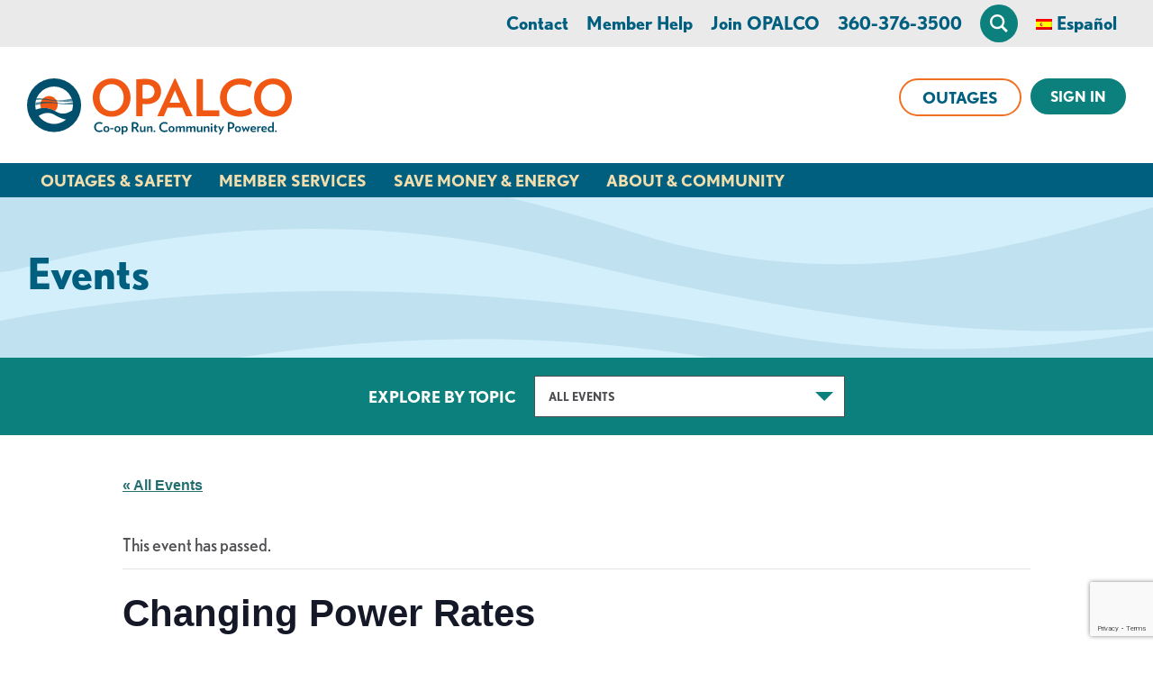

--- FILE ---
content_type: text/html; charset=UTF-8
request_url: https://www.opalco.com/event/changing-power-rates/
body_size: 29187
content:
<!DOCTYPE html>
<html lang="en-US" class="no-js">
<head>
<meta charset="UTF-8">
<script type="text/javascript">
/* <![CDATA[ */
var gform;gform||(document.addEventListener("gform_main_scripts_loaded",function(){gform.scriptsLoaded=!0}),document.addEventListener("gform/theme/scripts_loaded",function(){gform.themeScriptsLoaded=!0}),window.addEventListener("DOMContentLoaded",function(){gform.domLoaded=!0}),gform={domLoaded:!1,scriptsLoaded:!1,themeScriptsLoaded:!1,isFormEditor:()=>"function"==typeof InitializeEditor,callIfLoaded:function(o){return!(!gform.domLoaded||!gform.scriptsLoaded||!gform.themeScriptsLoaded&&!gform.isFormEditor()||(gform.isFormEditor()&&console.warn("The use of gform.initializeOnLoaded() is deprecated in the form editor context and will be removed in Gravity Forms 3.1."),o(),0))},initializeOnLoaded:function(o){gform.callIfLoaded(o)||(document.addEventListener("gform_main_scripts_loaded",()=>{gform.scriptsLoaded=!0,gform.callIfLoaded(o)}),document.addEventListener("gform/theme/scripts_loaded",()=>{gform.themeScriptsLoaded=!0,gform.callIfLoaded(o)}),window.addEventListener("DOMContentLoaded",()=>{gform.domLoaded=!0,gform.callIfLoaded(o)}))},hooks:{action:{},filter:{}},addAction:function(o,r,e,t){gform.addHook("action",o,r,e,t)},addFilter:function(o,r,e,t){gform.addHook("filter",o,r,e,t)},doAction:function(o){gform.doHook("action",o,arguments)},applyFilters:function(o){return gform.doHook("filter",o,arguments)},removeAction:function(o,r){gform.removeHook("action",o,r)},removeFilter:function(o,r,e){gform.removeHook("filter",o,r,e)},addHook:function(o,r,e,t,n){null==gform.hooks[o][r]&&(gform.hooks[o][r]=[]);var d=gform.hooks[o][r];null==n&&(n=r+"_"+d.length),gform.hooks[o][r].push({tag:n,callable:e,priority:t=null==t?10:t})},doHook:function(r,o,e){var t;if(e=Array.prototype.slice.call(e,1),null!=gform.hooks[r][o]&&((o=gform.hooks[r][o]).sort(function(o,r){return o.priority-r.priority}),o.forEach(function(o){"function"!=typeof(t=o.callable)&&(t=window[t]),"action"==r?t.apply(null,e):e[0]=t.apply(null,e)})),"filter"==r)return e[0]},removeHook:function(o,r,t,n){var e;null!=gform.hooks[o][r]&&(e=(e=gform.hooks[o][r]).filter(function(o,r,e){return!!(null!=n&&n!=o.tag||null!=t&&t!=o.priority)}),gform.hooks[o][r]=e)}});
/* ]]> */
</script>

<meta name="viewport" content="width=device-width, initial-scale=1">
<meta http-equiv="X-UA-Compatible" content="IE=edge" />
<title>Changing Power Rates - OPALCO</title>
<link rel="profile" href="http://gmpg.org/xfn/11">
<link rel="pingback" href="https://www.opalco.com/xmlrpc.php">
<!-- @TODO remember to add a 32px X 32px favicon.png to the root -->
<link rel="icon" type="image/png" href="https://www.opalco.com/favicon.png">
<link rel='stylesheet' id='tribe-events-views-v2-bootstrap-datepicker-styles-css' href='https://www.opalco.com/wp-content/plugins/the-events-calendar/vendor/bootstrap-datepicker/css/bootstrap-datepicker.standalone.min.css?ver=6.15.13' type='text/css' media='all' />
<link rel='stylesheet' id='tec-variables-skeleton-css' href='https://www.opalco.com/wp-content/plugins/the-events-calendar/common/build/css/variables-skeleton.css?ver=6.10.1' type='text/css' media='all' />
<link rel='stylesheet' id='tribe-common-skeleton-style-css' href='https://www.opalco.com/wp-content/plugins/the-events-calendar/common/build/css/common-skeleton.css?ver=6.10.1' type='text/css' media='all' />
<link rel='stylesheet' id='tribe-tooltipster-css-css' href='https://www.opalco.com/wp-content/plugins/the-events-calendar/common/vendor/tooltipster/tooltipster.bundle.min.css?ver=6.10.1' type='text/css' media='all' />
<link rel='stylesheet' id='tribe-events-views-v2-skeleton-css' href='https://www.opalco.com/wp-content/plugins/the-events-calendar/build/css/views-skeleton.css?ver=6.15.13' type='text/css' media='all' />
<link rel='stylesheet' id='tec-variables-full-css' href='https://www.opalco.com/wp-content/plugins/the-events-calendar/common/build/css/variables-full.css?ver=6.10.1' type='text/css' media='all' />
<link rel='stylesheet' id='tribe-common-full-style-css' href='https://www.opalco.com/wp-content/plugins/the-events-calendar/common/build/css/common-full.css?ver=6.10.1' type='text/css' media='all' />
<link rel='stylesheet' id='tribe-events-views-v2-full-css' href='https://www.opalco.com/wp-content/plugins/the-events-calendar/build/css/views-full.css?ver=6.15.13' type='text/css' media='all' />
<link rel='stylesheet' id='tribe-events-views-v2-print-css' href='https://www.opalco.com/wp-content/plugins/the-events-calendar/build/css/views-print.css?ver=6.15.13' type='text/css' media='print' />
<link rel='stylesheet' id='tribe-events-pro-views-v2-print-css' href='https://www.opalco.com/wp-content/plugins/events-calendar-pro/build/css/views-print.css?ver=7.7.11' type='text/css' media='print' />
<meta name='robots' content='index, follow, max-image-preview:large, max-snippet:-1, max-video-preview:-1' />
	<style>img:is([sizes="auto" i], [sizes^="auto," i]) { contain-intrinsic-size: 3000px 1500px }</style>
	
	<!-- This site is optimized with the Yoast SEO plugin v26.3 - https://yoast.com/wordpress/plugins/seo/ -->
	<link rel="canonical" href="https://www.opalco.com/event/changing-power-rates/" />
	<meta property="og:locale" content="en_US" />
	<meta property="og:type" content="article" />
	<meta property="og:title" content="Changing Power Rates - OPALCO" />
	<meta property="og:description" content="Join us for this Island Way workshop about the future of power rates that will likely affect your power bill in the years to come. Learn how climate change, legislative &hellip; Read more" />
	<meta property="og:url" content="https://www.opalco.com/event/changing-power-rates/" />
	<meta property="og:site_name" content="OPALCO" />
	<meta property="article:publisher" content="https://www.facebook.com/orcaspower" />
	<meta property="article:modified_time" content="2022-10-18T00:34:24+00:00" />
	<meta name="twitter:card" content="summary_large_image" />
	<meta name="twitter:site" content="@orcaspower" />
	<meta name="twitter:label1" content="Est. reading time" />
	<meta name="twitter:data1" content="1 minute" />
	<script type="application/ld+json" class="yoast-schema-graph">{"@context":"https://schema.org","@graph":[{"@type":"WebPage","@id":"https://www.opalco.com/event/changing-power-rates/","url":"https://www.opalco.com/event/changing-power-rates/","name":"Changing Power Rates - OPALCO","isPartOf":{"@id":"https://www.opalco.com/#website"},"datePublished":"2022-09-14T20:31:01+00:00","dateModified":"2022-10-18T00:34:24+00:00","breadcrumb":{"@id":"https://www.opalco.com/event/changing-power-rates/#breadcrumb"},"inLanguage":"en-US","potentialAction":[{"@type":"ReadAction","target":["https://www.opalco.com/event/changing-power-rates/"]}]},{"@type":"BreadcrumbList","@id":"https://www.opalco.com/event/changing-power-rates/#breadcrumb","itemListElement":[{"@type":"ListItem","position":1,"name":"Home","item":"https://www.opalco.com/"},{"@type":"ListItem","position":2,"name":"Events","item":"https://www.opalco.com/events/"},{"@type":"ListItem","position":3,"name":"Changing Power Rates"}]},{"@type":"WebSite","@id":"https://www.opalco.com/#website","url":"https://www.opalco.com/","name":"OPALCO","description":"Orcas Power &amp; Light Co-op","publisher":{"@id":"https://www.opalco.com/#organization"},"potentialAction":[{"@type":"SearchAction","target":{"@type":"EntryPoint","urlTemplate":"https://www.opalco.com/?s={search_term_string}"},"query-input":{"@type":"PropertyValueSpecification","valueRequired":true,"valueName":"search_term_string"}}],"inLanguage":"en-US"},{"@type":"Organization","@id":"https://www.opalco.com/#organization","name":"Orcas Power & Light Cooperative","url":"https://www.opalco.com/","logo":{"@type":"ImageObject","inLanguage":"en-US","@id":"https://www.opalco.com/#/schema/logo/image/","url":"https://www.opalco.com/wp-content/uploads/2015/10/09-full-color-logo.jpg","contentUrl":"https://www.opalco.com/wp-content/uploads/2015/10/09-full-color-logo.jpg","width":788,"height":624,"caption":"Orcas Power & Light Cooperative"},"image":{"@id":"https://www.opalco.com/#/schema/logo/image/"},"sameAs":["https://www.facebook.com/orcaspower","https://x.com/orcaspower"]},{"@type":"Event","name":"Changing Power Rates","description":"Join us for this Island Way workshop about the future of power rates that will likely affect your power bill in the years to come. Learn how climate change, legislative &hellip; <a class=\"co-blog_post--morelink\" href=\"https://www.opalco.com/event/changing-power-rates/\" aria-label=\"Read more about: Changing Power Rates\">Read more</a>","url":"https://www.opalco.com/event/changing-power-rates/","eventAttendanceMode":"https://schema.org/OfflineEventAttendanceMode","eventStatus":"https://schema.org/EventScheduled","startDate":"2022-10-25T17:00:00-07:00","endDate":"2022-10-25T18:00:00-07:00","@id":"https://www.opalco.com/event/changing-power-rates/#event","mainEntityOfPage":{"@id":"https://www.opalco.com/event/changing-power-rates/"}}]}</script>
	<!-- / Yoast SEO plugin. -->


<link rel='dns-prefetch' href='//connect.facebook.net' />
<link rel="alternate" type="text/calendar" title="OPALCO &raquo; iCal Feed" href="https://www.opalco.com/events/?ical=1" />
<script type="text/javascript">
/* <![CDATA[ */
window._wpemojiSettings = {"baseUrl":"https:\/\/s.w.org\/images\/core\/emoji\/16.0.1\/72x72\/","ext":".png","svgUrl":"https:\/\/s.w.org\/images\/core\/emoji\/16.0.1\/svg\/","svgExt":".svg","source":{"concatemoji":"https:\/\/www.opalco.com\/wp-includes\/js\/wp-emoji-release.min.js?ver=1752613896"}};
/*! This file is auto-generated */
!function(s,n){var o,i,e;function c(e){try{var t={supportTests:e,timestamp:(new Date).valueOf()};sessionStorage.setItem(o,JSON.stringify(t))}catch(e){}}function p(e,t,n){e.clearRect(0,0,e.canvas.width,e.canvas.height),e.fillText(t,0,0);var t=new Uint32Array(e.getImageData(0,0,e.canvas.width,e.canvas.height).data),a=(e.clearRect(0,0,e.canvas.width,e.canvas.height),e.fillText(n,0,0),new Uint32Array(e.getImageData(0,0,e.canvas.width,e.canvas.height).data));return t.every(function(e,t){return e===a[t]})}function u(e,t){e.clearRect(0,0,e.canvas.width,e.canvas.height),e.fillText(t,0,0);for(var n=e.getImageData(16,16,1,1),a=0;a<n.data.length;a++)if(0!==n.data[a])return!1;return!0}function f(e,t,n,a){switch(t){case"flag":return n(e,"\ud83c\udff3\ufe0f\u200d\u26a7\ufe0f","\ud83c\udff3\ufe0f\u200b\u26a7\ufe0f")?!1:!n(e,"\ud83c\udde8\ud83c\uddf6","\ud83c\udde8\u200b\ud83c\uddf6")&&!n(e,"\ud83c\udff4\udb40\udc67\udb40\udc62\udb40\udc65\udb40\udc6e\udb40\udc67\udb40\udc7f","\ud83c\udff4\u200b\udb40\udc67\u200b\udb40\udc62\u200b\udb40\udc65\u200b\udb40\udc6e\u200b\udb40\udc67\u200b\udb40\udc7f");case"emoji":return!a(e,"\ud83e\udedf")}return!1}function g(e,t,n,a){var r="undefined"!=typeof WorkerGlobalScope&&self instanceof WorkerGlobalScope?new OffscreenCanvas(300,150):s.createElement("canvas"),o=r.getContext("2d",{willReadFrequently:!0}),i=(o.textBaseline="top",o.font="600 32px Arial",{});return e.forEach(function(e){i[e]=t(o,e,n,a)}),i}function t(e){var t=s.createElement("script");t.src=e,t.defer=!0,s.head.appendChild(t)}"undefined"!=typeof Promise&&(o="wpEmojiSettingsSupports",i=["flag","emoji"],n.supports={everything:!0,everythingExceptFlag:!0},e=new Promise(function(e){s.addEventListener("DOMContentLoaded",e,{once:!0})}),new Promise(function(t){var n=function(){try{var e=JSON.parse(sessionStorage.getItem(o));if("object"==typeof e&&"number"==typeof e.timestamp&&(new Date).valueOf()<e.timestamp+604800&&"object"==typeof e.supportTests)return e.supportTests}catch(e){}return null}();if(!n){if("undefined"!=typeof Worker&&"undefined"!=typeof OffscreenCanvas&&"undefined"!=typeof URL&&URL.createObjectURL&&"undefined"!=typeof Blob)try{var e="postMessage("+g.toString()+"("+[JSON.stringify(i),f.toString(),p.toString(),u.toString()].join(",")+"));",a=new Blob([e],{type:"text/javascript"}),r=new Worker(URL.createObjectURL(a),{name:"wpTestEmojiSupports"});return void(r.onmessage=function(e){c(n=e.data),r.terminate(),t(n)})}catch(e){}c(n=g(i,f,p,u))}t(n)}).then(function(e){for(var t in e)n.supports[t]=e[t],n.supports.everything=n.supports.everything&&n.supports[t],"flag"!==t&&(n.supports.everythingExceptFlag=n.supports.everythingExceptFlag&&n.supports[t]);n.supports.everythingExceptFlag=n.supports.everythingExceptFlag&&!n.supports.flag,n.DOMReady=!1,n.readyCallback=function(){n.DOMReady=!0}}).then(function(){return e}).then(function(){var e;n.supports.everything||(n.readyCallback(),(e=n.source||{}).concatemoji?t(e.concatemoji):e.wpemoji&&e.twemoji&&(t(e.twemoji),t(e.wpemoji)))}))}((window,document),window._wpemojiSettings);
/* ]]> */
</script>
<link rel='stylesheet' id='tribe-events-full-pro-calendar-style-css' href='https://www.opalco.com/wp-content/plugins/events-calendar-pro/build/css/tribe-events-pro-full.css?ver=7.7.11' type='text/css' media='all' />
<link rel='stylesheet' id='tribe-events-virtual-skeleton-css' href='https://www.opalco.com/wp-content/plugins/events-calendar-pro/build/css/events-virtual-skeleton.css?ver=7.7.11' type='text/css' media='all' />
<link rel='stylesheet' id='tribe-events-virtual-full-css' href='https://www.opalco.com/wp-content/plugins/events-calendar-pro/build/css/events-virtual-full.css?ver=7.7.11' type='text/css' media='all' />
<link rel='stylesheet' id='tribe-events-virtual-single-skeleton-css' href='https://www.opalco.com/wp-content/plugins/events-calendar-pro/build/css/events-virtual-single-skeleton.css?ver=7.7.11' type='text/css' media='all' />
<link rel='stylesheet' id='tribe-events-virtual-single-full-css' href='https://www.opalco.com/wp-content/plugins/events-calendar-pro/build/css/events-virtual-single-full.css?ver=7.7.11' type='text/css' media='all' />
<link rel='stylesheet' id='tec-events-pro-single-css' href='https://www.opalco.com/wp-content/plugins/events-calendar-pro/build/css/events-single.css?ver=7.7.11' type='text/css' media='all' />
<link rel='stylesheet' id='tribe-events-calendar-pro-style-css' href='https://www.opalco.com/wp-content/plugins/events-calendar-pro/build/css/tribe-events-pro-full.css?ver=7.7.11' type='text/css' media='all' />
<link rel='stylesheet' id='tribe-events-pro-mini-calendar-block-styles-css' href='https://www.opalco.com/wp-content/plugins/events-calendar-pro/build/css/tribe-events-pro-mini-calendar-block.css?ver=7.7.11' type='text/css' media='all' />
<link rel='stylesheet' id='tribe-events-v2-single-skeleton-css' href='https://www.opalco.com/wp-content/plugins/the-events-calendar/build/css/tribe-events-single-skeleton.css?ver=6.15.13' type='text/css' media='all' />
<link rel='stylesheet' id='tribe-events-v2-single-skeleton-full-css' href='https://www.opalco.com/wp-content/plugins/the-events-calendar/build/css/tribe-events-single-full.css?ver=6.15.13' type='text/css' media='all' />
<link rel='stylesheet' id='tribe-events-virtual-single-v2-skeleton-css' href='https://www.opalco.com/wp-content/plugins/events-calendar-pro/build/css/events-virtual-single-v2-skeleton.css?ver=7.7.11' type='text/css' media='all' />
<link rel='stylesheet' id='tribe-events-virtual-single-v2-full-css' href='https://www.opalco.com/wp-content/plugins/events-calendar-pro/build/css/events-virtual-single-v2-full.css?ver=7.7.11' type='text/css' media='all' />
<link rel='stylesheet' id='tec-events-pro-single-style-css' href='https://www.opalco.com/wp-content/plugins/events-calendar-pro/build/css/custom-tables-v1/single.css?ver=7.7.11' type='text/css' media='all' />
<style id='wp-emoji-styles-inline-css' type='text/css'>

	img.wp-smiley, img.emoji {
		display: inline !important;
		border: none !important;
		box-shadow: none !important;
		height: 1em !important;
		width: 1em !important;
		margin: 0 0.07em !important;
		vertical-align: -0.1em !important;
		background: none !important;
		padding: 0 !important;
	}
</style>
<style id='classic-theme-styles-inline-css' type='text/css'>
/*! This file is auto-generated */
.wp-block-button__link{color:#fff;background-color:#32373c;border-radius:9999px;box-shadow:none;text-decoration:none;padding:calc(.667em + 2px) calc(1.333em + 2px);font-size:1.125em}.wp-block-file__button{background:#32373c;color:#fff;text-decoration:none}
</style>
<style id='global-styles-inline-css' type='text/css'>
:root{--wp--preset--aspect-ratio--square: 1;--wp--preset--aspect-ratio--4-3: 4/3;--wp--preset--aspect-ratio--3-4: 3/4;--wp--preset--aspect-ratio--3-2: 3/2;--wp--preset--aspect-ratio--2-3: 2/3;--wp--preset--aspect-ratio--16-9: 16/9;--wp--preset--aspect-ratio--9-16: 9/16;--wp--preset--color--black: #000000;--wp--preset--color--cyan-bluish-gray: #abb8c3;--wp--preset--color--white: #ffffff;--wp--preset--color--pale-pink: #f78da7;--wp--preset--color--vivid-red: #cf2e2e;--wp--preset--color--luminous-vivid-orange: #ff6900;--wp--preset--color--luminous-vivid-amber: #fcb900;--wp--preset--color--light-green-cyan: #7bdcb5;--wp--preset--color--vivid-green-cyan: #00d084;--wp--preset--color--pale-cyan-blue: #8ed1fc;--wp--preset--color--vivid-cyan-blue: #0693e3;--wp--preset--color--vivid-purple: #9b51e0;--wp--preset--gradient--vivid-cyan-blue-to-vivid-purple: linear-gradient(135deg,rgba(6,147,227,1) 0%,rgb(155,81,224) 100%);--wp--preset--gradient--light-green-cyan-to-vivid-green-cyan: linear-gradient(135deg,rgb(122,220,180) 0%,rgb(0,208,130) 100%);--wp--preset--gradient--luminous-vivid-amber-to-luminous-vivid-orange: linear-gradient(135deg,rgba(252,185,0,1) 0%,rgba(255,105,0,1) 100%);--wp--preset--gradient--luminous-vivid-orange-to-vivid-red: linear-gradient(135deg,rgba(255,105,0,1) 0%,rgb(207,46,46) 100%);--wp--preset--gradient--very-light-gray-to-cyan-bluish-gray: linear-gradient(135deg,rgb(238,238,238) 0%,rgb(169,184,195) 100%);--wp--preset--gradient--cool-to-warm-spectrum: linear-gradient(135deg,rgb(74,234,220) 0%,rgb(151,120,209) 20%,rgb(207,42,186) 40%,rgb(238,44,130) 60%,rgb(251,105,98) 80%,rgb(254,248,76) 100%);--wp--preset--gradient--blush-light-purple: linear-gradient(135deg,rgb(255,206,236) 0%,rgb(152,150,240) 100%);--wp--preset--gradient--blush-bordeaux: linear-gradient(135deg,rgb(254,205,165) 0%,rgb(254,45,45) 50%,rgb(107,0,62) 100%);--wp--preset--gradient--luminous-dusk: linear-gradient(135deg,rgb(255,203,112) 0%,rgb(199,81,192) 50%,rgb(65,88,208) 100%);--wp--preset--gradient--pale-ocean: linear-gradient(135deg,rgb(255,245,203) 0%,rgb(182,227,212) 50%,rgb(51,167,181) 100%);--wp--preset--gradient--electric-grass: linear-gradient(135deg,rgb(202,248,128) 0%,rgb(113,206,126) 100%);--wp--preset--gradient--midnight: linear-gradient(135deg,rgb(2,3,129) 0%,rgb(40,116,252) 100%);--wp--preset--font-size--small: 13px;--wp--preset--font-size--medium: 20px;--wp--preset--font-size--large: 36px;--wp--preset--font-size--x-large: 42px;--wp--preset--spacing--20: 0.44rem;--wp--preset--spacing--30: 0.67rem;--wp--preset--spacing--40: 1rem;--wp--preset--spacing--50: 1.5rem;--wp--preset--spacing--60: 2.25rem;--wp--preset--spacing--70: 3.38rem;--wp--preset--spacing--80: 5.06rem;--wp--preset--shadow--natural: 6px 6px 9px rgba(0, 0, 0, 0.2);--wp--preset--shadow--deep: 12px 12px 50px rgba(0, 0, 0, 0.4);--wp--preset--shadow--sharp: 6px 6px 0px rgba(0, 0, 0, 0.2);--wp--preset--shadow--outlined: 6px 6px 0px -3px rgba(255, 255, 255, 1), 6px 6px rgba(0, 0, 0, 1);--wp--preset--shadow--crisp: 6px 6px 0px rgba(0, 0, 0, 1);}:where(.is-layout-flex){gap: 0.5em;}:where(.is-layout-grid){gap: 0.5em;}body .is-layout-flex{display: flex;}.is-layout-flex{flex-wrap: wrap;align-items: center;}.is-layout-flex > :is(*, div){margin: 0;}body .is-layout-grid{display: grid;}.is-layout-grid > :is(*, div){margin: 0;}:where(.wp-block-columns.is-layout-flex){gap: 2em;}:where(.wp-block-columns.is-layout-grid){gap: 2em;}:where(.wp-block-post-template.is-layout-flex){gap: 1.25em;}:where(.wp-block-post-template.is-layout-grid){gap: 1.25em;}.has-black-color{color: var(--wp--preset--color--black) !important;}.has-cyan-bluish-gray-color{color: var(--wp--preset--color--cyan-bluish-gray) !important;}.has-white-color{color: var(--wp--preset--color--white) !important;}.has-pale-pink-color{color: var(--wp--preset--color--pale-pink) !important;}.has-vivid-red-color{color: var(--wp--preset--color--vivid-red) !important;}.has-luminous-vivid-orange-color{color: var(--wp--preset--color--luminous-vivid-orange) !important;}.has-luminous-vivid-amber-color{color: var(--wp--preset--color--luminous-vivid-amber) !important;}.has-light-green-cyan-color{color: var(--wp--preset--color--light-green-cyan) !important;}.has-vivid-green-cyan-color{color: var(--wp--preset--color--vivid-green-cyan) !important;}.has-pale-cyan-blue-color{color: var(--wp--preset--color--pale-cyan-blue) !important;}.has-vivid-cyan-blue-color{color: var(--wp--preset--color--vivid-cyan-blue) !important;}.has-vivid-purple-color{color: var(--wp--preset--color--vivid-purple) !important;}.has-black-background-color{background-color: var(--wp--preset--color--black) !important;}.has-cyan-bluish-gray-background-color{background-color: var(--wp--preset--color--cyan-bluish-gray) !important;}.has-white-background-color{background-color: var(--wp--preset--color--white) !important;}.has-pale-pink-background-color{background-color: var(--wp--preset--color--pale-pink) !important;}.has-vivid-red-background-color{background-color: var(--wp--preset--color--vivid-red) !important;}.has-luminous-vivid-orange-background-color{background-color: var(--wp--preset--color--luminous-vivid-orange) !important;}.has-luminous-vivid-amber-background-color{background-color: var(--wp--preset--color--luminous-vivid-amber) !important;}.has-light-green-cyan-background-color{background-color: var(--wp--preset--color--light-green-cyan) !important;}.has-vivid-green-cyan-background-color{background-color: var(--wp--preset--color--vivid-green-cyan) !important;}.has-pale-cyan-blue-background-color{background-color: var(--wp--preset--color--pale-cyan-blue) !important;}.has-vivid-cyan-blue-background-color{background-color: var(--wp--preset--color--vivid-cyan-blue) !important;}.has-vivid-purple-background-color{background-color: var(--wp--preset--color--vivid-purple) !important;}.has-black-border-color{border-color: var(--wp--preset--color--black) !important;}.has-cyan-bluish-gray-border-color{border-color: var(--wp--preset--color--cyan-bluish-gray) !important;}.has-white-border-color{border-color: var(--wp--preset--color--white) !important;}.has-pale-pink-border-color{border-color: var(--wp--preset--color--pale-pink) !important;}.has-vivid-red-border-color{border-color: var(--wp--preset--color--vivid-red) !important;}.has-luminous-vivid-orange-border-color{border-color: var(--wp--preset--color--luminous-vivid-orange) !important;}.has-luminous-vivid-amber-border-color{border-color: var(--wp--preset--color--luminous-vivid-amber) !important;}.has-light-green-cyan-border-color{border-color: var(--wp--preset--color--light-green-cyan) !important;}.has-vivid-green-cyan-border-color{border-color: var(--wp--preset--color--vivid-green-cyan) !important;}.has-pale-cyan-blue-border-color{border-color: var(--wp--preset--color--pale-cyan-blue) !important;}.has-vivid-cyan-blue-border-color{border-color: var(--wp--preset--color--vivid-cyan-blue) !important;}.has-vivid-purple-border-color{border-color: var(--wp--preset--color--vivid-purple) !important;}.has-vivid-cyan-blue-to-vivid-purple-gradient-background{background: var(--wp--preset--gradient--vivid-cyan-blue-to-vivid-purple) !important;}.has-light-green-cyan-to-vivid-green-cyan-gradient-background{background: var(--wp--preset--gradient--light-green-cyan-to-vivid-green-cyan) !important;}.has-luminous-vivid-amber-to-luminous-vivid-orange-gradient-background{background: var(--wp--preset--gradient--luminous-vivid-amber-to-luminous-vivid-orange) !important;}.has-luminous-vivid-orange-to-vivid-red-gradient-background{background: var(--wp--preset--gradient--luminous-vivid-orange-to-vivid-red) !important;}.has-very-light-gray-to-cyan-bluish-gray-gradient-background{background: var(--wp--preset--gradient--very-light-gray-to-cyan-bluish-gray) !important;}.has-cool-to-warm-spectrum-gradient-background{background: var(--wp--preset--gradient--cool-to-warm-spectrum) !important;}.has-blush-light-purple-gradient-background{background: var(--wp--preset--gradient--blush-light-purple) !important;}.has-blush-bordeaux-gradient-background{background: var(--wp--preset--gradient--blush-bordeaux) !important;}.has-luminous-dusk-gradient-background{background: var(--wp--preset--gradient--luminous-dusk) !important;}.has-pale-ocean-gradient-background{background: var(--wp--preset--gradient--pale-ocean) !important;}.has-electric-grass-gradient-background{background: var(--wp--preset--gradient--electric-grass) !important;}.has-midnight-gradient-background{background: var(--wp--preset--gradient--midnight) !important;}.has-small-font-size{font-size: var(--wp--preset--font-size--small) !important;}.has-medium-font-size{font-size: var(--wp--preset--font-size--medium) !important;}.has-large-font-size{font-size: var(--wp--preset--font-size--large) !important;}.has-x-large-font-size{font-size: var(--wp--preset--font-size--x-large) !important;}
:where(.wp-block-post-template.is-layout-flex){gap: 1.25em;}:where(.wp-block-post-template.is-layout-grid){gap: 1.25em;}
:where(.wp-block-columns.is-layout-flex){gap: 2em;}:where(.wp-block-columns.is-layout-grid){gap: 2em;}
:root :where(.wp-block-pullquote){font-size: 1.5em;line-height: 1.6;}
</style>
<link rel='stylesheet' id='pix-core-alert-bar-style-css' href='https://www.opalco.com/wp-content/plugins/pixelspoke-core/features/alerts/alertBar.css?ver=1.0.8' type='text/css' media='all' />
<link rel='stylesheet' id='trp-language-switcher-style-css' href='https://www.opalco.com/wp-content/plugins/translatepress-multilingual/assets/css/trp-language-switcher.css?ver=3.0.3' type='text/css' media='all' />
<style id='trp-language-switcher-style-inline-css' type='text/css'>
.trp-language-switcher > div {
    padding: 3px 5px 3px 5px;
    background-image: none;
    text-align: center;}
</style>
<link rel='stylesheet' id='opalco_theme-style-css' href='https://www.opalco.com/wp-content/themes/opalco-theme/style.css?ver=1765315234' type='text/css' media='all' />
<link rel='stylesheet' id='searchwp-live-search-css' href='https://www.opalco.com/wp-content/plugins/searchwp-live-ajax-search/assets/styles/style.min.css?ver=1.8.6' type='text/css' media='all' />
<style id='searchwp-live-search-inline-css' type='text/css'>
.searchwp-live-search-result .searchwp-live-search-result--title a {
  font-size: 16px;
}
.searchwp-live-search-result .searchwp-live-search-result--price {
  font-size: 14px;
}
.searchwp-live-search-result .searchwp-live-search-result--add-to-cart .button {
  font-size: 14px;
}

</style>
<link rel='stylesheet' id='searchwp-forms-css' href='https://www.opalco.com/wp-content/plugins/searchwp/assets/css/frontend/search-forms.min.css?ver=4.5.5' type='text/css' media='all' />
<script type="text/javascript" src="https://www.opalco.com/wp-includes/js/jquery/jquery.min.js?ver=3.7.1" id="jquery-core-js"></script>
<script type="text/javascript" src="https://www.opalco.com/wp-includes/js/jquery/jquery-migrate.min.js?ver=3.4.1" id="jquery-migrate-js"></script>
<script type="text/javascript" src="https://www.opalco.com/wp-content/plugins/the-events-calendar/common/build/js/tribe-common.js?ver=9c44e11f3503a33e9540" id="tribe-common-js"></script>
<script type="text/javascript" src="https://www.opalco.com/wp-content/plugins/the-events-calendar/build/js/views/breakpoints.js?ver=4208de2df2852e0b91ec" id="tribe-events-views-v2-breakpoints-js"></script>
<script type="text/javascript" src="https://www.opalco.com/wp-content/plugins/pixelspoke-translatepress-additions/ps-tp-auto-switcher.js?ver=1.1.6" id="ps-tp-auto-switcher-js" defer="defer" data-wp-strategy="defer"></script>
<link rel="https://api.w.org/" href="https://www.opalco.com/wp-json/" /><link rel="alternate" title="JSON" type="application/json" href="https://www.opalco.com/wp-json/wp/v2/tribe_events/18610" /><link rel='shortlink' href='https://www.opalco.com/?p=18610' />
<link rel="alternate" title="oEmbed (JSON)" type="application/json+oembed" href="https://www.opalco.com/wp-json/oembed/1.0/embed?url=https%3A%2F%2Fwww.opalco.com%2Fevent%2Fchanging-power-rates%2F" />
<link rel="alternate" title="oEmbed (XML)" type="text/xml+oembed" href="https://www.opalco.com/wp-json/oembed/1.0/embed?url=https%3A%2F%2Fwww.opalco.com%2Fevent%2Fchanging-power-rates%2F&#038;format=xml" />
<script type="text/javascript" src="https://www.bugherd.com/sidebarv2.js?apikey=ncspystoqxhiuhpfx8dvlq" async="true"></script><meta name="tec-api-version" content="v1"><meta name="tec-api-origin" content="https://www.opalco.com"><link rel="alternate" href="https://www.opalco.com/wp-json/tribe/events/v1/events/18610" /><link rel="alternate" hreflang="en-US" href="https://www.opalco.com/event/changing-power-rates/"/>
<link rel="alternate" hreflang="es-ES" href="https://www.opalco.com/es/evento/cambiar-las-tarifas-de-energia/"/>
<link rel="alternate" hreflang="en" href="https://www.opalco.com/event/changing-power-rates/"/>
<link rel="alternate" hreflang="es" href="https://www.opalco.com/es/evento/cambiar-las-tarifas-de-energia/"/>
	<script>
		var pixMs = {
			e: false,
			loaded: function() {
				try {
					document.dispatchEvent(this.e)
				} catch (error) {}
			},
			init: function() {
				try {
					this.e = new Event('PixMainScriptsLoaded')
				} catch (error) {}
			}
		};
		pixMs.init();
	</script>
		<!-- Google Tag Manager -->
	<script>
		var dataLayer = [];
	</script>
	<script>(function(w,d,s,l,i){w[l]=w[l]||[];w[l].push({'gtm.start':
	new Date().getTime(),event:'gtm.js'});var f=d.getElementsByTagName(s)[0],
	j=d.createElement(s),dl=l!='dataLayer'?'&l='+l:'';j.async=true;j.src=
	'https://www.googletagmanager.com/gtm.js?id='+i+dl;f.parentNode.insertBefore(j,f);
	})(window,document,'script','dataLayer','GTM-TLZMH3');</script>
	<!-- End Google Tag Manager -->
			<link
			rel="preconnect"
			href="https://use.typekit.net"
			crossorigin
		>
		<link
			rel="preload"
			as="style"
			href="https://use.typekit.net/yna0heg.css"
		/>
		<link
			rel="stylesheet"
			href="https://use.typekit.net/yna0heg.css"
			media="print"
			onload="this.media='all'"
		>
		<noscript>
			<link
				rel="stylesheet"
				href="https://use.typekit.net/yna0heg.css"
			/>
		</noscript>
				<script>
			// Picture element HTML5 shiv
			document.createElement( "picture" );
		</script>
		<script src="https://www.opalco.com/wp-content/themes/opalco-theme/js/dist/lib/picturefill.min.js" async></script>
		</head>
<body class="wp-singular tribe_events-template-default single single-tribe_events postid-18610 wp-theme-opalco-theme tribe-events-page-template tribe-no-js translatepress-en_US events-single tribe-events-style-full tribe-events-style-theme tribe-theme-opalco-theme" data-pageid="18610" id="site_body">
		<header class="site_header" id="top" aria-label="Main Site Header">
    <div class="pix_core_mp_alerts--container">
	<div class="pix_core_mp_alerts is-single">
		<div class="pix_core_mp_alerts--util">
			<div class="pix_core_mp_alerts--nav">
				<button class="pix_core_mp_alerts--nav_item js-ps_al_nav_item is-disabled" aria-label="next alert" data-page="prev"><</button>
				<div class="pix_core_mp_alerts--nav_label">Alert <span id="js-px_alert_index">1</span> of <span id="js-ps_alert_total">0</span></div>
				<button class="pix_core_mp_alerts--nav_item js-ps_al_nav_item" aria-label="previous alert" data-page="next">></button>
			</div>
			<a class="pix_core_mp_alerts--see_all" href="/alerts">See all alerts</a>
		</div>
		<div class="pix_core_mp_alerts--slider">
			<div
	class="pix_core_alert_bar pix_core_alert_bar__paymentalert is-closed has-cat"
	data-alertid="[base64]"
	data-start="1767091232"
	data-end="1767261600"
	data-title="Online Payment Alert"
	data-category="Payment Alert"
>
	<div class="pix_core_alert_bar--row">
		<div class="pix_core_alert_bar--cat">
			<div class="pix_core_alert_bar--cat_label">Payment Alert</div>
			<div class="pix_core_alert_bar--cat_icon" style="background-color: #fff;"><svg xmlns="http://www.w3.org/2000/svg" width="26" height="22" viewBox="0 0 26 22" fill="none">
	<path d="M19.5741 16.0312C19.4861 16.2634 19.3099 16.4395 19.0857 16.5356C18.8616 16.6316 18.6054 16.6397 18.3812 16.5436L18.3412 16.5276L17.7328 18.0487C17.6847 18.1608 17.5727 18.2408 17.4526 18.2408C17.4126 18.2408 17.3725 18.2408 17.3405 18.2168C17.1884 18.1527 17.1084 17.9766 17.1724 17.8245L17.7808 16.3034L17.7408 16.2873C17.2684 16.1032 17.0363 15.5668 17.2204 15.0865L18.2212 12.5646L20.5988 6.58435H0.600433V20.4184H22.7124V8.09745L20.5668 13.4933L19.5581 16.0152L19.5741 16.0312ZM4.58729 18.2408C4.41917 18.2408 4.28307 18.1047 4.28307 17.9366C4.28307 17.7685 4.41917 17.6324 4.58729 17.6324C4.75542 17.6324 4.89152 17.7685 4.89152 17.9366C4.89152 18.1047 4.75542 18.2408 4.58729 18.2408ZM4.98758 14.7903C4.81946 14.7903 4.68336 14.6542 4.68336 14.486V14.1018C4.01087 13.9577 3.53053 13.3652 3.53053 12.6767C3.53053 12.5086 3.66663 12.3725 3.83475 12.3725C4.00287 12.3725 4.13897 12.5086 4.13897 12.6767C4.13897 13.1491 4.52325 13.5254 4.98758 13.5254C5.45192 13.5254 5.83619 13.1411 5.83619 12.6767C5.83619 12.3325 5.67608 12.0683 4.89152 11.8121C4.55528 11.7001 3.53053 11.3638 3.53053 10.3711C3.53053 9.68257 4.01087 9.09022 4.68336 8.94611V8.56977C4.67535 8.40165 4.80343 8.25762 4.97156 8.24961C5.13968 8.24161 5.2838 8.36969 5.29181 8.53781C5.29181 8.54582 5.29181 8.56176 5.29181 8.56977V8.94611C5.96429 9.09022 6.44464 9.68257 6.44464 10.3711C6.45265 10.5392 6.32457 10.6833 6.15644 10.6913C5.98832 10.6993 5.8442 10.5712 5.83619 10.4031C5.83619 10.3951 5.83619 10.3791 5.83619 10.3711C5.83619 9.90673 5.46795 9.53852 5.00361 9.52251H4.98758H4.97156C4.50722 9.53051 4.13897 9.90673 4.13897 10.3711C4.13897 10.6273 4.24304 10.9636 5.08365 11.2358C5.7161 11.4439 6.44464 11.7961 6.44464 12.6767C6.44464 13.3652 5.96429 13.9577 5.29181 14.1018V14.486C5.29181 14.6542 5.1557 14.7903 4.98758 14.7903ZM6.20448 18.2408C6.03636 18.2408 5.90025 18.1047 5.90025 17.9366C5.90025 17.7685 6.03636 17.6324 6.20448 17.6324C6.3726 17.6324 6.5087 17.7685 6.5087 17.9366C6.5087 18.1047 6.3726 18.2408 6.20448 18.2408ZM7.82161 18.2408C7.65349 18.2408 7.51744 18.1047 7.51744 17.9366C7.51744 17.7685 7.65349 17.6324 7.82161 17.6324C7.98973 17.6324 8.12583 17.7685 8.12583 17.9366C8.12583 18.1047 7.98973 18.2408 7.82161 18.2408ZM9.43879 18.2408C9.27067 18.2408 9.13457 18.1047 9.13457 17.9366C9.13457 17.7685 9.27067 17.6324 9.43879 17.6324C9.60691 17.6324 9.74302 17.7685 9.74302 17.9366C9.74302 18.1047 9.60691 18.2408 9.43879 18.2408ZM11.056 18.2408C10.8879 18.2408 10.7518 18.1047 10.7518 17.9366C10.7518 17.7685 10.8879 17.6324 11.056 17.6324C11.2241 17.6324 11.3602 17.7685 11.3602 17.9366C11.3602 18.1047 11.2241 18.2408 11.056 18.2408ZM12.6651 18.2408C12.497 18.2408 12.3609 18.1047 12.3689 17.9366C12.3689 17.7685 12.505 17.6324 12.6731 17.6404C12.8412 17.6404 12.9694 17.7765 12.9694 17.9366C12.9694 18.1047 12.8333 18.2408 12.6651 18.2408ZM14.2823 18.2408C14.1142 18.2408 13.9781 18.1047 13.9781 17.9366C13.9781 17.7685 14.1142 17.6324 14.2823 17.6324C14.4504 17.6324 14.5865 17.7685 14.5865 17.9366C14.5865 18.1047 14.4504 18.2408 14.2823 18.2408ZM15.8995 18.2408C15.7313 18.2408 15.5952 18.1047 15.5952 17.9366C15.5952 17.7685 15.7313 17.6324 15.8995 17.6324C16.0676 17.6324 16.2037 17.7685 16.2037 17.9366C16.2037 18.1047 16.0676 18.2408 15.8995 18.2408ZM15.8995 14.422H9.66298C9.38278 14.422 9.15861 14.1979 9.15861 13.9177C9.15861 13.6375 9.38278 13.4133 9.66298 13.4133H15.8995C16.1797 13.4133 16.4038 13.6375 16.4038 13.9177C16.4038 14.1979 16.1797 14.422 15.8995 14.422ZM15.8995 12.0363H9.66298C9.38278 12.0363 9.15861 11.8122 9.15861 11.532C9.15861 11.2518 9.38278 11.0276 9.66298 11.0276H15.8995C16.1797 11.0276 16.4038 11.2518 16.4038 11.532C16.4038 11.8122 16.1797 12.0363 15.8995 12.0363ZM15.8995 9.65063H9.66298C9.38278 9.65063 9.15861 9.42646 9.15861 9.14626C9.15861 8.86606 9.38278 8.64189 9.66298 8.64189H15.8995C16.1797 8.64189 16.4038 8.86606 16.4038 9.14626C16.4038 9.42646 16.1797 9.65063 15.8995 9.65063Z" fill="#D4EFFC"/>
	<path d="M24.8259 0.323805L24.1934 0.0675652C23.721 -0.124573 23.1846 0.107606 22.9925 0.579947L22.5122 1.78883L20.6068 6.57627L18.2291 12.5567L17.2204 15.0784C17.0282 15.5507 17.2604 16.0871 17.7327 16.2793L17.7728 16.2953L17.1643 17.8164C17.0923 17.9685 17.1483 18.1447 17.3004 18.2247C17.4525 18.2968 17.6287 18.2407 17.7087 18.0886C17.7087 18.0726 17.7247 18.0566 17.7247 18.0406L18.3331 16.5195L18.3732 16.5355C18.5974 16.6236 18.8535 16.6236 19.0777 16.5275C19.3018 16.4314 19.478 16.2473 19.5661 16.0231L20.5668 13.5013L22.7123 8.1054L24.8579 2.72554L25.3382 1.51666C25.5223 1.04432 25.2982 0.50793 24.8259 0.315791M18.8375 15.975C18.7575 16.0071 18.6774 16.0071 18.5973 15.975L18.2851 15.847L17.9729 15.7189C17.8929 15.6869 17.8288 15.6309 17.7968 15.5508C17.7647 15.4708 17.7647 15.3907 17.7968 15.3106L18.6854 13.0689L19.9103 13.5574L19.0217 15.7989C18.9897 15.879 18.9256 15.943 18.8535 15.975M19.518 12.7568L18.9016 12.5086L22.9605 2.30121L23.577 2.54943L24.1854 2.79756L20.1185 13.0049L19.51 12.7647L19.518 12.7568ZM23.9692 0.636042L24.6017 0.88417C24.7618 0.948216 24.8419 1.13236 24.7778 1.30049L24.4095 2.22918L23.1846 1.74084L23.5529 0.812145C23.617 0.65203 23.8011 0.571996 23.9692 0.636042Z" fill="#005F7F"/>
	<path d="M0.608447 6.59235L19.478 6.58434C19.6461 6.58434 19.7822 6.44824 19.7822 6.28011C19.7822 6.11199 19.6461 5.97589 19.478 5.97589H0.304223C0.136102 5.97589 0 6.11199 0 6.28011V20.7306C0 20.8987 0.136102 21.0348 0.304223 21.0348H23.0886C23.2568 21.0348 23.3929 20.8987 23.3929 20.7306V10.6513C23.3929 10.4832 23.2568 10.3471 23.0886 10.3471C22.9205 10.3471 22.7844 10.4832 22.7844 10.6513V20.4264H0.600433V6.59235H0.608447Z" fill="#005F7F"/>
	<path d="M6.20446 17.6404C6.03634 17.6404 5.90024 17.7765 5.90024 17.9446C5.90024 18.1127 6.03634 18.2488 6.20446 18.2488C6.37258 18.2488 6.50868 18.1127 6.50868 17.9446C6.50868 17.7765 6.37258 17.6404 6.20446 17.6404Z" fill="#005F7F"/>
	<path d="M12.6651 17.6404C12.497 17.6404 12.3609 17.7765 12.3609 17.9446C12.3609 18.1127 12.497 18.2488 12.6651 18.2488C12.8332 18.2488 12.9693 18.1127 12.9693 17.9446C12.9693 17.7765 12.8332 17.6404 12.6651 17.6404Z" fill="#005F7F"/>
	<path d="M11.056 17.6404C10.8878 17.6404 10.7517 17.7765 10.7517 17.9446C10.7517 18.1127 10.8878 18.2488 11.056 18.2488C11.2241 18.2488 11.3602 18.1127 11.3602 17.9446C11.3602 17.7765 11.2241 17.6404 11.056 17.6404Z" fill="#005F7F"/>
	<path d="M15.8994 17.6404C15.7313 17.6404 15.5952 17.7765 15.5952 17.9446C15.5952 18.1127 15.7313 18.2488 15.8994 18.2488C16.0676 18.2488 16.2037 18.1127 16.2037 17.9446C16.2037 17.7765 16.0676 17.6404 15.8994 17.6404Z" fill="#005F7F"/>
	<path d="M4.5873 17.6404C4.41918 17.6404 4.28308 17.7765 4.28308 17.9446C4.28308 18.1127 4.41918 18.2488 4.5873 18.2488C4.75543 18.2488 4.89153 18.1127 4.89153 17.9446C4.89153 17.7765 4.75543 17.6404 4.5873 17.6404Z" fill="#005F7F"/>
	<path d="M14.2823 17.6404C14.1141 17.6404 13.978 17.7765 13.978 17.9446C13.978 18.1127 14.1141 18.2488 14.2823 18.2488C14.4504 18.2488 14.5865 18.1127 14.5865 17.9446C14.5865 17.7765 14.4504 17.6404 14.2823 17.6404Z" fill="#005F7F"/>
	<path d="M9.43878 17.6404C9.27065 17.6404 9.13455 17.7765 9.13455 17.9446C9.13455 18.1127 9.27065 18.2488 9.43878 18.2488C9.6069 18.2488 9.743 18.1127 9.743 17.9446C9.743 17.7765 9.6069 17.6404 9.43878 17.6404Z" fill="#005F7F"/>
	<path d="M7.8216 17.6404C7.65348 17.6404 7.51743 17.7765 7.51743 17.9446C7.51743 18.1127 7.65348 18.2488 7.8216 18.2488C7.98972 18.2488 8.12582 18.1127 8.12582 17.9446C8.12582 17.7765 7.98972 17.6404 7.8216 17.6404Z" fill="#005F7F"/>
	<path d="M15.8994 11.0275H9.66297C9.38277 11.0275 9.1586 11.2516 9.1586 11.5318C9.1586 11.812 9.38277 12.0362 9.66297 12.0362H15.8994C16.1797 12.0362 16.4038 11.812 16.4038 11.5318C16.4038 11.2516 16.1797 11.0275 15.8994 11.0275Z" fill="#005F7F"/>
	<path d="M15.8994 8.64178H9.66297C9.38277 8.64178 9.1586 8.86595 9.1586 9.14615C9.1586 9.42635 9.38277 9.65052 9.66297 9.65052H15.8994C16.1797 9.65052 16.4038 9.42635 16.4038 9.14615C16.4038 8.86595 16.1797 8.64178 15.8994 8.64178Z" fill="#005F7F"/>
	<path d="M15.8994 13.4133H9.66297C9.38277 13.4133 9.1586 13.6374 9.1586 13.9176C9.1586 14.1978 9.38277 14.422 9.66297 14.422H15.8994C16.1797 14.422 16.4038 14.1978 16.4038 13.9176C16.4038 13.6374 16.1797 13.4133 15.8994 13.4133Z" fill="#005F7F"/>
	<path d="M6.44463 12.6846C6.44463 11.804 5.7161 11.4518 5.08364 11.2436C4.24303 10.9715 4.13896 10.6351 4.13896 10.379C4.13896 9.91463 4.50721 9.54641 4.97155 9.5304H4.98757H5.0036C5.46794 9.5384 5.83618 9.91463 5.83618 10.379C5.83618 10.5471 5.97229 10.6832 6.14041 10.6832C6.30853 10.6832 6.44463 10.5471 6.44463 10.379C6.44463 9.69046 5.96428 9.09811 5.2918 8.95401V8.57766C5.2918 8.40954 5.1557 8.27344 4.98757 8.27344C4.81945 8.27344 4.68335 8.40954 4.68335 8.57766V8.95401C4.01087 9.09811 3.53052 9.69046 3.53052 10.379C3.53052 11.3717 4.55527 11.708 4.89151 11.82C5.67608 12.0762 5.83618 12.3404 5.83618 12.6846C5.83618 13.157 5.45191 13.5333 4.98757 13.5333C4.52324 13.5333 4.13896 13.149 4.13896 12.6846C4.13896 12.5165 4.00286 12.3804 3.83474 12.3804C3.66662 12.3804 3.53052 12.5165 3.53052 12.6846C3.53052 13.3731 4.01087 13.9656 4.68335 14.1097V14.4939C4.68335 14.6621 4.81945 14.7982 4.98757 14.7982C5.1557 14.7982 5.2918 14.6621 5.2918 14.4939V14.1097C5.96428 13.9656 6.44463 13.3731 6.44463 12.6846Z" fill="#005F7F"/>
</svg></div>
		</div>
		<div class="pix_core_alert_bar--content">
			<h6>Due to year-end system processing, all bill payments made <span class="bold italic">after 11:30 AM on December 31, 2025 will not post to your account until 7:00 AM on January 1, 2026.</span></h6>
 <span class="pix_core_alert_bar--more">... <a href="https://www.opalco.com/alerts/online-payment-alert/" class="pix_core_alert_bar--read-more" aria-label="read more of the alert Online Payment Alert">Read more</a></span>
		</div>
		<button class="pix_core_alert_bar--close" data-alertid="[base64]">
			<svg fill="none" height="15" viewBox="0 0 15 15" width="15" xmlns="http://www.w3.org/2000/svg"><rect height="14" rx="7" stroke="#003d4c" width="14" x=".5" y=".5"/><path clip-rule="evenodd" d="m10.5913 5.09426c.154-.15399.154-.40366 0-.55765-.154-.154-.4037-.154-.5577 0l-2.46554 2.46555-2.25409-2.25409c-.15399-.15399-.40366-.15399-.55765 0-.154.15399-.154.40366 0 .55765l2.25409 2.2541-2.25466 2.25466c-.15399.15399-.15399.40362 0 .55762s.40366.154.55766 0l2.25465-2.25463 2.46614 2.46613c.154.154.4036.154.5576 0s.154-.4037 0-.5577l-2.46608-2.46608z" fill="#003d4c" fill-rule="evenodd"/></svg>
			<span class="pix_core_alert_bar--close_text screen-reader-text">Close</span>
		</button>
	</div>
</div><div
	class="pix_core_alert_bar pix_core_alert_bar__closures is-closed has-cat"
	data-alertid="[base64]"
	data-start="1756166400"
	data-end="1756771200"
	data-title="Labor Day Office Closure"
	data-category="Closures"
>
	<div class="pix_core_alert_bar--row">
		<div class="pix_core_alert_bar--cat">
			<div class="pix_core_alert_bar--cat_label">Closures</div>
			<div class="pix_core_alert_bar--cat_icon" style="background-color: #fff;"><svg xmlns="http://www.w3.org/2000/svg" width="26" height="26" viewBox="0 0 26 26" fill="none">
	<path d="M0.833252 25.1668H24.8096V0.823315H0.833252V25.1668ZM2.69819 3.10494C2.69819 2.87678 2.88667 2.68826 3.11483 2.68826H22.5281C22.7562 2.68826 22.9447 2.87678 22.9447 3.10494V22.8951C22.9447 23.1232 22.7562 23.3118 22.5281 23.3118H3.11483C2.88667 23.3118 2.69819 23.1232 2.69819 22.8951V3.10494Z" fill="#D4EFFC"/>
	<path d="M3.10499 23.3118H22.5182C22.7464 23.3118 22.9349 23.1232 22.9349 22.8951V3.10494C22.9349 2.87678 22.7464 2.68826 22.5182 2.68826H3.10499C2.87683 2.68826 2.68835 2.87678 2.68835 3.10494V22.8951C2.68835 23.1232 2.87683 23.3118 3.10499 23.3118ZM3.52162 22.4289V3.51169H12.3999V22.4785H3.52162V22.4289ZM13.2332 11.2591H13.8681C14.0466 11.2591 14.1954 11.4079 14.1954 11.5865V14.4037C14.1954 14.5823 14.0466 14.731 13.8681 14.731H13.2332V11.2491V11.2591ZM22.1115 22.4785H13.2332V15.5643H13.8681C14.5029 15.5643 15.0287 15.0485 15.0287 14.4037V11.5865C15.0287 10.9516 14.5129 10.4258 13.8681 10.4258H13.2332V3.51169H22.1115V22.4785Z" fill="#005F7F"/>
	<path d="M25.2164 0H0.416636C0.188478 0 0 0.188522 0 0.416679V25.5834C0 25.8116 0.188478 26 0.416636 26H25.2164C25.4445 26 25.633 25.8116 25.633 25.5834V0.416679C25.633 0.188522 25.4445 0 25.2164 0ZM24.7997 25.1668H0.823351V0.823307H24.7997V25.1668Z" fill="#005F7F"/>
	<path d="M4.98979 6.81499C5.0989 6.81499 5.20802 6.77531 5.28738 6.69595L6.73569 5.24769C6.90432 5.09889 6.92416 4.83096 6.77537 4.66233C6.62657 4.49369 6.35873 4.47393 6.19009 4.62273C6.18017 4.63265 6.16033 4.64249 6.15041 4.66233L4.70211 6.11071C4.54339 6.26943 4.54339 6.53723 4.70211 6.69595C4.78147 6.77531 4.89059 6.81499 4.99971 6.81499" fill="#005F7F"/>
	<path d="M9.39416 4.80121C9.23544 4.6425 8.96761 4.6425 8.80889 4.80121L4.77149 8.82875C4.6227 8.99739 4.63262 9.26519 4.80125 9.41399C4.95997 9.55287 5.18813 9.55287 5.34685 9.41399L9.38424 5.37664C9.54296 5.21793 9.54296 4.95 9.38424 4.79128" fill="#005F7F"/>
</svg></div>
		</div>
		<div class="pix_core_alert_bar--content">
			<h5>OPALCO Offices will be closed on Monday, September 1st for Labor Day. We will reopen for regular business hours on Tuesday, September 2nd.</h5>
 <span class="pix_core_alert_bar--more">... <a href="https://www.opalco.com/alerts/labor-day-office-closure/" class="pix_core_alert_bar--read-more" aria-label="read more of the alert Labor Day Office Closure">Read more</a></span>
		</div>
		<button class="pix_core_alert_bar--close" data-alertid="[base64]">
			<svg fill="none" height="15" viewBox="0 0 15 15" width="15" xmlns="http://www.w3.org/2000/svg"><rect height="14" rx="7" stroke="#003d4c" width="14" x=".5" y=".5"/><path clip-rule="evenodd" d="m10.5913 5.09426c.154-.15399.154-.40366 0-.55765-.154-.154-.4037-.154-.5577 0l-2.46554 2.46555-2.25409-2.25409c-.15399-.15399-.40366-.15399-.55765 0-.154.15399-.154.40366 0 .55765l2.25409 2.2541-2.25466 2.25466c-.15399.15399-.15399.40362 0 .55762s.40366.154.55766 0l2.25465-2.25463 2.46614 2.46613c.154.154.4036.154.5576 0s.154-.4037 0-.5577l-2.46608-2.46608z" fill="#003d4c" fill-rule="evenodd"/></svg>
			<span class="pix_core_alert_bar--close_text screen-reader-text">Close</span>
		</button>
	</div>
</div><div
	class="pix_core_alert_bar pix_core_alert_bar__outagealert is-closed has-cat"
	data-alertid="[base64]"
	data-start="1754352000"
	data-end="1755216000"
	data-title="Tes alert (ok to delete it)"
	data-category="Outage Alert"
>
	<div class="pix_core_alert_bar--row">
		<div class="pix_core_alert_bar--cat">
			<div class="pix_core_alert_bar--cat_label">Outage Alert</div>
			<div class="pix_core_alert_bar--cat_icon" style="background-color: #fff;"><svg xmlns="http://www.w3.org/2000/svg" width="26" height="24" viewBox="0 0 26 24" fill="none">
	<path d="M15.5646 5.78832C15.2257 5.6232 15.0085 5.27556 15.0085 4.89318V4.25879H10.95V4.90188C10.95 5.27557 10.7327 5.62321 10.3938 5.79702C7.61284 7.22226 6.51785 10.6376 7.94309 13.4099C8.80345 15.0959 10.4546 16.2343 12.3318 16.4429C13.9395 16.6341 15.5473 16.1213 16.7466 15.0437C19.0756 12.958 19.2755 9.38615 17.1985 7.0571C16.7379 6.53567 16.1817 6.10988 15.5646 5.79702" fill="#D4EFFC"/>
	<path d="M15.9557 5.01489C15.9036 4.99751 15.8775 4.94536 15.8688 4.89322V2.74669C15.8688 1.86026 15.1996 1.11287 14.3219 0.999895C14.0959 0.252513 13.3138 -0.164592 12.5664 0.0613603C12.1145 0.200408 11.7582 0.547989 11.6278 0.999895C10.7414 1.10418 10.0809 1.85157 10.0722 2.74669V4.89322C10.0722 4.94536 10.0375 4.98882 9.98535 5.01489C6.77856 6.6574 5.50975 10.5942 7.16094 13.801C8.16034 15.7389 10.0635 17.0599 12.2275 17.3033C12.4795 17.3293 12.7315 17.3468 12.9835 17.3468C14.5826 17.3468 16.1295 16.7558 17.3201 15.6868C20.0055 13.2883 20.2401 9.1603 17.8329 6.47494C17.3027 5.8753 16.6596 5.38859 15.947 5.02359M16.7465 15.0351C15.5473 16.1214 13.9395 16.6254 12.3405 16.4342C9.23796 16.0779 7.00449 13.2796 7.3608 10.1684C7.57806 8.29125 8.71651 6.64002 10.3938 5.77966C10.7327 5.60585 10.9413 5.2669 10.95 4.88452V4.24143H15.0084V4.88452C15.0084 5.25821 15.2257 5.60585 15.5646 5.77966C18.3456 7.2049 19.4406 10.6203 18.0153 13.4012C17.7025 14.0183 17.268 14.5745 16.7552 15.0351M13.3138 0.982497H12.6446C12.8445 0.843449 13.1139 0.843449 13.3138 0.982497ZM11.8451 1.85155H14.1046C14.6 1.85155 14.9997 2.25133 14.9997 2.74669V3.38978H10.9413V2.75539C10.9413 2.26003 11.341 1.86024 11.8364 1.86024" fill="#005F7F"/>
	<path d="M25.5239 10.1684H21.3959C21.1526 10.1684 20.9614 10.3596 20.9614 10.6029C20.9614 10.8462 21.1526 11.0374 21.3959 11.0374H25.5239C25.7672 11.0374 25.9584 10.8462 25.9584 10.6029C25.9584 10.3596 25.7672 10.1684 25.5239 10.1684Z" fill="#005F7F"/>
	<path d="M4.99703 10.6029C4.99703 10.3596 4.80584 10.1684 4.56251 10.1684H0.434524C0.191191 10.1684 0 10.3596 0 10.6029C0 10.8462 0.191191 11.0374 0.434524 11.0374H4.56251C4.80584 11.0374 4.99703 10.8462 4.99703 10.6029Z" fill="#005F7F"/>
	<path d="M12.9748 18.5894C12.7315 18.5894 12.5403 18.7806 12.5403 19.0239V23.1519C12.5403 23.3953 12.7315 23.5864 12.9748 23.5864C13.2182 23.5864 13.4094 23.3953 13.4094 23.1519V19.0239C13.4094 18.7806 13.2182 18.5894 12.9748 18.5894Z" fill="#005F7F"/>
	<path d="M6.71767 16.2517L3.79765 19.1717C3.62384 19.3368 3.62386 19.6149 3.78898 19.7887C3.9541 19.9625 4.23219 19.9625 4.406 19.7974C4.406 19.7974 4.40601 19.7974 4.4147 19.7887L7.33469 16.8687C7.5085 16.7036 7.50851 16.4255 7.34339 16.2517C7.17827 16.0779 6.90018 16.0779 6.72637 16.243C6.72637 16.243 6.72636 16.243 6.71767 16.2517Z" fill="#005F7F"/>
	<path d="M19.2407 16.2517C19.0756 16.0779 18.7975 16.0779 18.6236 16.243C18.4498 16.4081 18.4499 16.6862 18.615 16.86C18.615 16.86 18.615 16.86 18.6236 16.8687L21.5437 19.7887C21.7175 19.9625 21.9869 19.9625 22.1607 19.7887C22.3345 19.6149 22.3345 19.3455 22.1607 19.1717L19.2407 16.2517Z" fill="#005F7F"/>
</svg></div>
		</div>
		<div class="pix_core_alert_bar--content">
			<p>The Alert Summary for Alert Bar displays within the site-wide alert bar of your website. To avoid taking up too much space with the alert bar on the page, if your alert is longer than 240 characters here <span class="pix_core_alert_bar--more">... <a href="https://www.opalco.com/alerts/tes-alert-ok-to-delete-it/" class="pix_core_alert_bar--read-more" aria-label="read more of the alert Tes alert (ok to delete it)">Read more</a></span></p>

		</div>
		<button class="pix_core_alert_bar--close" data-alertid="[base64]">
			<svg fill="none" height="15" viewBox="0 0 15 15" width="15" xmlns="http://www.w3.org/2000/svg"><rect height="14" rx="7" stroke="#003d4c" width="14" x=".5" y=".5"/><path clip-rule="evenodd" d="m10.5913 5.09426c.154-.15399.154-.40366 0-.55765-.154-.154-.4037-.154-.5577 0l-2.46554 2.46555-2.25409-2.25409c-.15399-.15399-.40366-.15399-.55765 0-.154.15399-.154.40366 0 .55765l2.25409 2.2541-2.25466 2.25466c-.15399.15399-.15399.40362 0 .55762s.40366.154.55766 0l2.25465-2.25463 2.46614 2.46613c.154.154.4036.154.5576 0s.154-.4037 0-.5577l-2.46608-2.46608z" fill="#003d4c" fill-rule="evenodd"/></svg>
			<span class="pix_core_alert_bar--close_text screen-reader-text">Close</span>
		</button>
	</div>
</div>
		</div>
	</div>
</div>			<!-- Google Tag Manager (noscript) -->
	<noscript><iframe src="https://www.googletagmanager.com/ns.html?id=GTM-TLZMH3"
	height="0" width="0" style="display:none;visibility:hidden"></iframe></noscript>
	<!-- End Google Tag Manager (noscript) -->
					<a class="skip-link screen-reader-text" href="#content" aria-label="Skip to web content">Skip to content</a>
		<a class="skip-link screen-reader-text" href="#js-header_login_panel" aria-label="Skip to web banking login">Skip to web banking login</a>
		<div class="site_header--search closed" id="js-header_search">
			<div class="site_header--search_row co-row">
				<form
	role="search"
	method="get"
	class="
		co-searchform
		js-site_search_form
	"
	action="https://www.opalco.com/"
	aria-label="In Site Search Form search_696bb42e033f1"
>
	<label
		class="screen-reader-text"
		for="search_696bb42e033f1"
	>
		What can we help you find?	</label>
	<div class="co-searchform--fields">
		<input
			type="search"
			class="co-searchform--input"
			placeholder="Type here to search..."
			value=""
			name="s"
			title="What can we help you find?"
			id="search_696bb42e033f1"
		/>
		<button
			type="submit"
			class="co-searchform--submit"
			aria-label="Click for search"
		>
			<svg xmlns="http://www.w3.org/2000/svg" width="20" height="20" viewBox="0 0 24 24"><path d="M23.809 21.646l-6.205-6.205c1.167-1.605 1.857-3.579 1.857-5.711 0-5.365-4.365-9.73-9.731-9.73-5.365 0-9.73 4.365-9.73 9.73 0 5.366 4.365 9.73 9.73 9.73 2.034 0 3.923-.627 5.487-1.698l6.238 6.238 2.354-2.354zm-20.955-11.916c0-3.792 3.085-6.877 6.877-6.877s6.877 3.085 6.877 6.877-3.085 6.877-6.877 6.877c-3.793 0-6.877-3.085-6.877-6.877z"/></svg>		</button>
	</div>
</form>			</div>
		</div>
		<div class="header_utility_container"><nav id="menu-utility-menu" class="header_utility header_utility__top co-row" aria-label="Main Utility Navigation"><a href="https://www.opalco.com/contact/" class=" menu-item menu-item-type-post_type menu-item-object-page ">Contact</a><a href="https://www.opalco.com/account-services/member-help/" class=" menu-item menu-item-type-post_type menu-item-object-page ">Member Help</a><a href="https://www.opalco.com/account-services/join/" class=" menu-item menu-item-type-post_type menu-item-object-page ">Join OPALCO</a><a href="https://www.opalco.com/contact/" class=" menu-item menu-item-type-custom menu-item-object-custom ">360-376-3500</a>		<button class="menu-item menu-item__search_toggle search_toggle closed" aria-label="Open Site Search" id="js-search_toggle">
			<span class="search_toggle--icon_wrap">
				<svg xmlns="http://www.w3.org/2000/svg" width="20" height="20" viewBox="0 0 24 24" class="search_toggle--icon search_toggle--icon__open"><path d="M23.809 21.646l-6.205-6.205c1.167-1.605 1.857-3.579 1.857-5.711 0-5.365-4.365-9.73-9.731-9.73-5.365 0-9.73 4.365-9.73 9.73 0 5.366 4.365 9.73 9.73 9.73 2.034 0 3.923-.627 5.487-1.698l6.238 6.238 2.354-2.354zm-20.955-11.916c0-3.792 3.085-6.877 6.877-6.877s6.877 3.085 6.877 6.877-3.085 6.877-6.877 6.877c-3.793 0-6.877-3.085-6.877-6.877z" fill="#ffffff" /></svg>
				
				<svg xmlns="http://www.w3.org/2000/svg" width="12" height="12" viewBox="0 0 12 12" class="search_toggle--icon search_toggle--icon__close">
					<path fill="#ffffff" d="M4.4,5.77.29,1.66A1,1,0,0,1,.29.29h0a1,1,0,0,1,1.37,0h0L5.77,4.39h0L9.88.28a1,1,0,0,1,1.37,0h0a1,1,0,0,1,0,1.38h0L7.14,5.77h0l4.12,4.11a1,1,0,0,1,0,1.38h0a1,1,0,0,1-1.38,0L5.77,7.14h0L1.66,11.25a1,1,0,0,1-1.38,0h0a1,1,0,0,1,0-1.37Z"/>
				</svg>
			</span>
		</button>
								<style>
							.ps_lang_switcher::before {
								content: url('https://www.opalco.com/wp-content/plugins/translatepress-multilingual/assets/images/flags/es_ES.png');
							}
						</style>
						<a
							class="ps_lang_switcher menu-item"
							data-no-translation
							href="https://www.opalco.com/es/evento/cambiar-las-tarifas-de-energia/"
							data-targetlangcode="es_ES"
						>Español</a>
						</nav></div>		<div class="site_header--top_row co-row">
			<div class="site_header--mobile_top">
				<button class="nav_toggle closed" id="js-main_nav_toggle" aria-label="Open and close mobile menu">
					Menu
					<svg class="nav_toggle--icon" xmlns="http://www.w3.org/2000/svg" width="33" height="26" viewBox="0 0 33 26">
						<path class="nav_toggle--icon_bar nav_toggle--icon_bar__first" d="M0,0H33V4H0Z" fill="#fff"/>
						<path class="nav_toggle--icon_bar nav_toggle--icon_bar__second" d="M0,0H33V4H0Z" transform="translate(0 11)" fill="#fff"/>
						<path class="nav_toggle--icon_bar nav_toggle--icon_bar__third" d="M0,0H33V4H0Z" transform="translate(0 22)" fill="#fff"/>
					</svg>
				</button>
			</div>
			<a class="site_header--logo_link" href="https://www.opalco.com/" rel="home" aria-label="Link to Home Page">
				<img src="https://www.opalco.com/wp-content/themes/opalco-theme/images/logo-opalco.svg" alt="OPALCO Logo" class="site_header--logo_image" width="294" height="64">
			</a>
			<div class="site_header--buttons">		<a class="menu-item menu-item--outages co-button co-button--secondary" href="https://www.opalco.com/outages-safety/outage-center/">Outages</a>
			<div class="header_login">
		<a href="https://opalco.smarthub.coop/Login.html#" class="header_login--button">Sign In</a>
	</div>
	</div>		</div>
		<div class="site_header--bottom_row">
			<div class="co-row">
				<div class="mobile_menu_wrap closed" id="js-mobile_menu">
											<style>
							.ps_lang_switcher::before {
								content: url('https://www.opalco.com/wp-content/plugins/translatepress-multilingual/assets/images/flags/es_ES.png');
							}
						</style>
						<a
							class="ps_lang_switcher ps_lang_switcher ps_lang_switcher__mobile"
							data-no-translation
							href="https://www.opalco.com/es/evento/cambiar-las-tarifas-de-energia/"
							data-targetlangcode="es_ES"
						>Español</a>
											<div class="mobile_menu_status closed" id="js-menu_status_wrap">
						<button class="mobile_menu_status--back" id="js-menu_back">Back</button>
						<span class="mobile_menu_status--label" id="js-cur_menu_label"></span>
					</div>
					<nav class="main_nav" aria-label="Primary navigation">
						<div id="js-main_menu_container" class="main_nav--container"><ul id="menu-main-menu" class="main_nav--menu sub-menu current"><li id="menu-item-15911" class="top-level-item mobile-toggle tall-dropdown menu-item menu-item-type-custom menu-item-object-custom menu-item-has-children menu-item-15911"><button class="menu-toggle">Outages &#038; Safety</button><div class="top-level-sub-menu">
<ul class="sub-menu future">
	<li id="menu-item-15915" class="menu-item menu-item-type-post_type menu-item-object-page menu-item-15915"><a href="https://www.opalco.com/outages-safety/outage-center/">Outage Center</a></li>
	<li id="menu-item-15916" class="menu-item menu-item-type-post_type menu-item-object-page menu-item-15916"><a href="https://www.opalco.com/outages-safety/safety-center/">Safety Center</a></li>
</ul>
</div><!-- .top-level-sub-menu --></li>
<li id="menu-item-15912" class="top-level-item mobile-toggle menu-item menu-item-type-custom menu-item-object-custom menu-item-has-children menu-item-15912"><button class="menu-toggle">Member Services</button><div class="top-level-sub-menu">
<ul class="sub-menu future">
	<li id="menu-item-15917" class="mobile-toggle menu-item menu-item-type-custom menu-item-object-custom menu-item-has-children menu-item-15917"><button class="menu-toggle">Join OPALCO</button>
	<ul class="sub-menu future">
		<li id="menu-item-18343" class="menu-item menu-item-type-post_type menu-item-object-page menu-item-18343"><a href="https://www.opalco.com/account-services/join/">Become a Member</a></li>
		<li id="menu-item-15931" class="menu-item menu-item-type-post_type menu-item-object-page menu-item-15931"><a href="https://www.opalco.com/account-services/new-construction-altered-service/">New Construction or Altered Service</a></li>
	</ul>
</li>
	<li id="menu-item-15918" class="mobile-toggle menu-item menu-item-type-custom menu-item-object-custom menu-item-has-children menu-item-15918"><button class="menu-toggle">Billing &#038; Payment</button>
	<ul class="sub-menu future">
		<li id="menu-item-15925" class="menu-item menu-item-type-post_type menu-item-object-page menu-item-15925"><a href="https://www.opalco.com/account-services/my-account/">My Account</a></li>
		<li id="menu-item-15926" class="menu-item menu-item-type-post_type menu-item-object-page menu-item-15926"><a href="https://www.opalco.com/account-services/pay-your-bill/">Pay Your Bill</a></li>
		<li id="menu-item-15927" class="menu-item menu-item-type-post_type menu-item-object-page menu-item-15927"><a href="https://www.opalco.com/account-services/member-help/">Member Help</a></li>
		<li id="menu-item-15928" class="menu-item menu-item-type-post_type menu-item-object-page menu-item-15928"><a href="https://www.opalco.com/account-services/bill/">Understand Your Bill</a></li>
		<li id="menu-item-15929" class="menu-item menu-item-type-post_type menu-item-object-page menu-item-15929"><a href="https://www.opalco.com/account-services/power-costs/">Understand Your Power Costs</a></li>
	</ul>
</li>
	<li id="menu-item-15919" class="mobile-toggle menu-item menu-item-type-custom menu-item-object-custom menu-item-has-children menu-item-15919"><button class="menu-toggle">Financial Assistance</button>
	<ul class="sub-menu future">
		<li id="menu-item-15920" class="menu-item menu-item-type-post_type menu-item-object-page menu-item-15920"><a href="https://www.opalco.com/account-services/energy-assist-program/">Energy Assist Program</a></li>
		<li id="menu-item-15921" class="menu-item menu-item-type-post_type menu-item-object-page menu-item-15921"><a href="https://www.opalco.com/account-services/project-pal/">Project Pal</a></li>
		<li id="menu-item-17993" class="menu-item menu-item-type-post_type menu-item-object-page menu-item-17993"><a href="https://www.opalco.com/account-services/toolkit/">Lower My Bill Toolkit</a></li>
	</ul>
</li>
</ul>
</div><!-- .top-level-sub-menu --></li>
<li id="menu-item-15913" class="top-level-item mobile-toggle menu-item menu-item-type-custom menu-item-object-custom menu-item-has-children menu-item-15913"><button class="menu-toggle">Save Money &#038; Energy</button><div class="top-level-sub-menu">
<ul class="sub-menu future">
	<li id="menu-item-15932" class="mobile-toggle menu-item menu-item-type-custom menu-item-object-custom menu-item-has-children menu-item-15932"><button class="menu-toggle">Go Electric</button>
	<ul class="sub-menu future">
		<li id="menu-item-18394" class="menu-item menu-item-type-post_type menu-item-object-page menu-item-18394"><a href="https://www.opalco.com/energy-savings-hub/">Energy Savings Hub</a></li>
		<li id="menu-item-15936" class="menu-item menu-item-type-post_type menu-item-object-page menu-item-15936"><a href="https://www.opalco.com/save/the-island-way/">The Island Way</a></li>
		<li id="menu-item-15937" class="menu-item menu-item-type-post_type menu-item-object-page menu-item-15937"><a href="https://www.opalco.com/save/the-island-way/switch-it-up/">Switch It Up</a></li>
		<li id="menu-item-15938" class="menu-item menu-item-type-post_type menu-item-object-page menu-item-15938"><a href="https://www.opalco.com/save/electric-vehicles/">Electric Vehicles</a></li>
	</ul>
</li>
	<li id="menu-item-15933" class="mobile-toggle menu-item menu-item-type-custom menu-item-object-custom menu-item-has-children menu-item-15933"><button class="menu-toggle">Solar</button>
	<ul class="sub-menu future">
		<li id="menu-item-15939" class="menu-item menu-item-type-post_type menu-item-object-page menu-item-15939"><a href="https://www.opalco.com/save/community-solar/">Community Solar</a></li>
		<li id="menu-item-18589" class="menu-item menu-item-type-post_type menu-item-object-page menu-item-18589"><a href="https://www.opalco.com/save/community-solar/decatur-island-microgrid-project/">Decatur Microgrid</a></li>
		<li id="menu-item-15940" class="menu-item menu-item-type-post_type menu-item-object-page menu-item-15940"><a href="https://www.opalco.com/save/solar-interconnect/">Solar Interconnect</a></li>
	</ul>
</li>
	<li id="menu-item-15934" class="mobile-toggle menu-item menu-item-type-custom menu-item-object-custom menu-item-has-children menu-item-15934"><button class="menu-toggle">Rebates</button>
	<ul class="sub-menu future">
		<li id="menu-item-15941" class="menu-item menu-item-type-post_type menu-item-object-page menu-item-15941"><a href="https://www.opalco.com/save/residential-rebates/">Residential Rebates</a></li>
		<li id="menu-item-15942" class="menu-item menu-item-type-post_type menu-item-object-page menu-item-15942"><a href="https://www.opalco.com/save/commercial-rebates/">Commercial Rebates</a></li>
	</ul>
</li>
	<li id="menu-item-15935" class="mobile-toggle menu-item menu-item-type-custom menu-item-object-custom menu-item-has-children menu-item-15935"><button class="menu-toggle">Energy Resources</button>
	<ul class="sub-menu future">
		<li id="menu-item-24025" class="menu-item menu-item-type-post_type menu-item-object-page menu-item-24025"><a href="https://www.opalco.com/save/measure-your-energy/">Home Energy Audits</a></li>
		<li id="menu-item-22563" class="menu-item menu-item-type-post_type menu-item-object-page menu-item-22563"><a href="https://www.opalco.com/energy-savings-hub/find-a-local-contractor/">Find a Contractor</a></li>
		<li id="menu-item-15946" class="menu-item menu-item-type-post_type menu-item-object-page menu-item-15946"><a href="https://www.opalco.com/save/green-tips/">Green Tips</a></li>
		<li id="menu-item-17994" class="menu-item menu-item-type-post_type menu-item-object-page menu-item-17994"><a href="https://www.opalco.com/account-services/toolkit/">Toolkit</a></li>
	</ul>
</li>
</ul>
</div><!-- .top-level-sub-menu --></li>
<li id="menu-item-15914" class="top-level-item mobile-toggle menu-item menu-item-type-custom menu-item-object-custom menu-item-has-children menu-item-15914"><button class="menu-toggle">About &#038; Community</button><div class="top-level-sub-menu">
<ul class="sub-menu future">
	<li id="menu-item-15947" class="mobile-toggle menu-item menu-item-type-custom menu-item-object-custom menu-item-has-children menu-item-15947"><button class="menu-toggle">About OPALCO</button>
	<ul class="sub-menu future">
		<li id="menu-item-15951" class="menu-item menu-item-type-post_type menu-item-object-page menu-item-15951"><a href="https://www.opalco.com/about-community/co-op/">About Your Co-op</a></li>
		<li id="menu-item-17850" class="menu-item menu-item-type-post_type menu-item-object-page menu-item-17850"><a href="https://www.opalco.com/about-community/team/">Meet the Team</a></li>
		<li id="menu-item-15953" class="menu-item menu-item-type-post_type menu-item-object-page menu-item-15953"><a href="https://www.opalco.com/about-community/elections-hub/">Election Hub</a></li>
		<li id="menu-item-23927" class="menu-item menu-item-type-post_type menu-item-object-page menu-item-23927"><a href="https://www.opalco.com/about-community/careers-new/">Careers</a></li>
		<li id="menu-item-15955" class="menu-item menu-item-type-post_type menu-item-object-page menu-item-15955"><a href="https://www.opalco.com/contact/">Contact</a></li>
	</ul>
</li>
	<li id="menu-item-15948" class="mobile-toggle menu-item menu-item-type-custom menu-item-object-custom menu-item-has-children menu-item-15948"><button class="menu-toggle">Resources</button>
	<ul class="sub-menu future">
		<li id="menu-item-15957" class="menu-item menu-item-type-post_type menu-item-object-page menu-item-15957"><a href="https://www.opalco.com/about-community/document-library/">Document Library</a></li>
		<li id="menu-item-15958" class="menu-item menu-item-type-post_type menu-item-object-page menu-item-15958"><a href="https://www.opalco.com/save/green-tips/">Energy Saving Tips</a></li>
		<li id="menu-item-18404" class="menu-item menu-item-type-post_type menu-item-object-page menu-item-18404"><a href="https://www.opalco.com/about-community/quick-facts/">Quick Facts</a></li>
	</ul>
</li>
	<li id="menu-item-15949" class="mobile-toggle menu-item menu-item-type-custom menu-item-object-custom menu-item-has-children menu-item-15949"><button class="menu-toggle">News &#038; Events</button>
	<ul class="sub-menu future">
		<li id="menu-item-18427" class="menu-item menu-item-type-custom menu-item-object-custom menu-item-18427"><a href="/events">Events</a></li>
		<li id="menu-item-15959" class="menu-item menu-item-type-post_type menu-item-object-page current_page_parent menu-item-15959"><a href="https://www.opalco.com/blog/">Blog</a></li>
		<li id="menu-item-17903" class="menu-item menu-item-type-taxonomy menu-item-object-category menu-item-17903"><a href="https://www.opalco.com/category/newsroom/">Newsroom</a></li>
		<li id="menu-item-20331" class="menu-item menu-item-type-post_type menu-item-object-page menu-item-20331"><a href="https://www.opalco.com/ruralite/">Ruralite</a></li>
	</ul>
</li>
	<li id="menu-item-15950" class="mobile-toggle menu-item menu-item-type-custom menu-item-object-custom menu-item-has-children menu-item-15950"><button class="menu-toggle">Community</button>
	<ul class="sub-menu future">
		<li id="menu-item-15962" class="menu-item menu-item-type-post_type menu-item-object-page menu-item-15962"><a href="https://www.opalco.com/about-community/thank-lineworker/">Thank a Lineworker</a></li>
		<li id="menu-item-15963" class="menu-item menu-item-type-post_type menu-item-object-page menu-item-15963"><a href="https://www.opalco.com/about-community/youth-rally-scholarships/">Youth Rally &#038; Scholarships</a></li>
		<li id="menu-item-15964" class="menu-item menu-item-type-post_type menu-item-object-page menu-item-15964"><a href="https://www.opalco.com/about-community/community-programs/">Community Programs</a></li>
		<li id="menu-item-15965" class="menu-item menu-item-type-post_type menu-item-object-page menu-item-15965"><a href="https://www.opalco.com/about-community/ferry-electrification/">Ferry Electrification</a></li>
	</ul>
</li>
</ul>
</div><!-- .top-level-sub-menu --></li>
</ul></div>					</nav><!-- #site-navigation -->
					<nav id="menu-utility-menu-1" class="header_utility header_utility__mobile" aria-label="Mobile Utility Navigation"><a href="https://www.opalco.com/contact/" class=" menu-item menu-item-type-post_type menu-item-object-page ">Contact</a><a href="https://www.opalco.com/account-services/member-help/" class=" menu-item menu-item-type-post_type menu-item-object-page ">Member Help</a><a href="https://www.opalco.com/account-services/join/" class=" menu-item menu-item-type-post_type menu-item-object-page ">Join OPALCO</a><a href="https://www.opalco.com/contact/" class=" menu-item menu-item-type-custom menu-item-object-custom ">360-376-3500</a>		<a class="menu-item menu-item--outages co-button co-button--secondary" href="https://www.opalco.com/outages-safety/outage-center/">Outages</a>
		</nav>					<div class="mobile_menu_footer">
						<div class="mobile_menu_footer--search">
							<form
	role="search"
	method="get"
	class="
		co-searchform
		js-site_search_form
	"
	action="https://www.opalco.com/"
	aria-label="In Site Search Form search_696bb42e0dbf2"
>
	<label
		class="screen-reader-text"
		for="search_696bb42e0dbf2"
	>
		What can we help you find?	</label>
	<div class="co-searchform--fields">
		<input
			type="search"
			class="co-searchform--input"
			placeholder="Type here to search..."
			value=""
			name="s"
			title="What can we help you find?"
			id="search_696bb42e0dbf2"
		/>
		<button
			type="submit"
			class="co-searchform--submit"
			aria-label="Click for search"
		>
			<svg xmlns="http://www.w3.org/2000/svg" width="20" height="20" viewBox="0 0 24 24"><path d="M23.809 21.646l-6.205-6.205c1.167-1.605 1.857-3.579 1.857-5.711 0-5.365-4.365-9.73-9.731-9.73-5.365 0-9.73 4.365-9.73 9.73 0 5.366 4.365 9.73 9.73 9.73 2.034 0 3.923-.627 5.487-1.698l6.238 6.238 2.354-2.354zm-20.955-11.916c0-3.792 3.085-6.877 6.877-6.877s6.877 3.085 6.877 6.877-3.085 6.877-6.877 6.877c-3.793 0-6.877-3.085-6.877-6.877z"/></svg>		</button>
	</div>
</form>						</div>
						<div class="mobile_menu_footer--app_icons">
							<a
								href="https://apps.apple.com/us/app/smarthub/id474874963"
								class="mobile_menu_footer--app_link"
							>
								<img
									src="https://www.opalco.com/wp-content/themes/opalco-theme/images/apple_app_store_icon.png"
									alt="Apple App Store Icon"
									class="mobile_menu_footer--app_icon"
									width="119"
									height="39"
									loading="lazy"
								>
							</a>
							<a
								href="https://play.google.com/store/apps/details?id=coop.nisc.android.smarthub"
								class="mobile_menu_footer--app_link"
							>
								<img
									src="https://www.opalco.com/wp-content/themes/opalco-theme/images/google_play_icon.png"
									alt="Google Play Icon"
									class="mobile_menu_footer--app_icon"
									width="119"
									height="39"
									loading="lazy"
								>
							</a>
						</div>
					</div>
				</div>
			</div>
		</div>
	</header><!-- #masthead -->

	<main id="content" class="site_content"><div class="co-page_hero  co-page_hero__no_image co-page_hero__no_wave" aria-label="Header: Events">
	<div class="co-page_hero--inner co-row">
		<div class="prow prow-lg:2 gap:0 items-center">
						<div class="co-page_hero--text">
								<h1 class="co-page_hero--title">
					Events				</h1>
							</div>
		</div>
	</div>
	</div>

<div id="tribe-events-bar">

	<div class="blog_bar--wrapper">
		<div class="co-row">
			
			<form id="tribe-bar-form" class="tribe-clearfix" name="tribe-bar-form" method="post" action="https://www.opalco.com/event/changing-power-rates?tribe_events=changing-power-rates&#038;post_type=tribe_events&#038;name=changing-power-rates">
				<div class="prow prow-lg:2 justify-center">
					<div class="blog_bar--trigger blog_bar--categories pix_chosen_wrap no-chosen-support">
						<label class="blog_bar--trigger-label" for="event_cats_select">Explore by Topic</label><select class="blog_bar--trigger-select" id="event_cats_select" data-placeholder="Select a Topic"><option value="all">All Events</option><option value="annual-meeting">Annual Meeting</option><option value="board-meeting">Board Meeting</option><option value="board-work-session">Board Work Session</option><option value="community-event">Community Event</option><option value="elections">Elections</option><option value="electric-vehicles-ev">Electric Vehicles (EV)</option><option value="energy-round-table">Energy Round Table</option><option value="energy-savings">Energy Savings</option><option value="island-way-workshops">Island Way Workshops</option><option value="live-streaming-on-facebook">Live Streaming on Facebook</option><option value="membership-event">Membership Event</option><option value="opalco-office-hours">OPALCO Office Hours</option><option value="rock-island-communications">Rock Island Communications</option><option value="youth-program">Youth Program</option></select>						<script type="text/javascript">
							(function($) {
								$(document).on('ready', function() {
									var eventsBarNav = {
										els: {
											$category: $('#event_cats_select'),
										},
										selectChange: function(x) {
											var slug = x.options[x.selectedIndex].value;
											var link = 'https://www.opalco.com/events/';
											window.location.href = (slug == 'all') ? link : link + 'category/' + slug;
										},
										initSelects: function() {
											var that = this,
												selects = [that.els.$category],
												selectsLength = selects.length;
											for ( var i = 0; i < selectsLength; i++ ) {
												var $curSelect = selects[i];
												$curSelect
													.on('chosen:ready', function(evt, params) {
														var $curWrap = $(this).parents('.pix_chosen_wrap');
														$curWrap.removeClass('no-chosen-support');
														$curWrap.find('.chosen-search').remove();
													})
													.chosen({
														width: "100%",
														disable_search: true
													});
												$curSelect.change(function() {
													that.selectChange(this);
												});
											}
										},
										init: function() {
											var that = this;
											that.initSelects();
										}
									};
									eventsBarNav.init();
								});
							})(jQuery);
						</script>
					</div>
				</div>
			</form>

		</div>
	</div>

</div>
<section id="tribe-events-pg-template" class="tribe-events-pg-template" role="main"><div class="tribe-events-before-html"></div><span class="tribe-events-ajax-loading"><img class="tribe-events-spinner-medium" src="https://www.opalco.com/wp-content/plugins/the-events-calendar/src/resources/images/tribe-loading.gif" alt="Loading Events" /></span>
<div id="tribe-events-content" class="tribe-events-single">

	<p class="tribe-events-back">
		<a href="https://www.opalco.com/events/"> &laquo; All Events</a>
	</p>

	<!-- Notices -->
	<div class="tribe-events-notices"><ul><li>This event has passed.</li></ul></div>
	<h1 class="tribe-events-single-event-title">Changing Power Rates</h1>
	<div class="tribe-events-schedule tribe-clearfix">
		<h2><span class="tribe-event-date-start">October 25, 2022 @ 5:00 pm</span> - <span class="tribe-event-time">6:00 pm</span></h2>			</div>

	<!-- Event header -->
	<div id="tribe-events-header"  data-title="Changing Power Rates - OPALCO" data-viewtitle="Changing Power Rates">
		<!-- Navigation -->
		<nav class="tribe-events-nav-pagination" aria-label="Event Navigation">
			<ul class="tribe-events-sub-nav">
				<li class="tribe-events-nav-previous"><a href="https://www.opalco.com/event/special-meeting-of-the-opalco-board-of-directors/"><span>&laquo;</span> Special Meeting of the OPALCO Board of Directors</a></li>
				<li class="tribe-events-nav-next"><a href="https://www.opalco.com/event/lopez-island-lopez-road/">Lopez Island &#8211; Lopez Road <span>&raquo;</span></a></li>
			</ul>
			<!-- .tribe-events-sub-nav -->
		</nav>
	</div>
	<!-- #tribe-events-header -->

			<div id="post-18610" class="post-18610 tribe_events type-tribe_events status-publish hentry tribe_events_cat-community-event tribe_events_cat-island-way-workshops cat_community-event cat_island-way-workshops">
			<!-- Event featured image, but exclude link -->
			
			<!-- Event content -->
						<div class="tribe-events-single-event-description tribe-events-content">
				<p>Join us for this Island Way workshop about the future of power rates that will likely affect your power bill in the years to come. Learn how climate change, legislative mandates and our future power supply will change power rates and your bills in the coming years. Register <a href="https://opalco.zoom.us/meeting/register/tZMlcOmtpzMiE9DKTY9hrhpvaRvbEzQXvjDY">HERE.</a></p>
			</div>
			<!-- .tribe-events-single-event-description -->
			<div class="tribe-events tribe-common">
	<div class="tribe-events-c-subscribe-dropdown__container">
		<div class="tribe-events-c-subscribe-dropdown">
			<div class="tribe-common-c-btn-border tribe-events-c-subscribe-dropdown__button">
				<svg
	 class="tribe-common-c-svgicon tribe-common-c-svgicon--cal-export tribe-events-c-subscribe-dropdown__export-icon" 	aria-hidden="true"
	viewBox="0 0 23 17"
	xmlns="http://www.w3.org/2000/svg"
>
	<path fill-rule="evenodd" clip-rule="evenodd" d="M.128.896V16.13c0 .211.145.383.323.383h15.354c.179 0 .323-.172.323-.383V.896c0-.212-.144-.383-.323-.383H.451C.273.513.128.684.128.896Zm16 6.742h-.901V4.679H1.009v10.729h14.218v-3.336h.901V7.638ZM1.01 1.614h14.218v2.058H1.009V1.614Z" />
	<path d="M20.5 9.846H8.312M18.524 6.953l2.89 2.909-2.855 2.855" stroke-width="1.2" stroke-linecap="round" stroke-linejoin="round"/>
</svg>
				<button
					class="tribe-events-c-subscribe-dropdown__button-text"
					aria-expanded="false"
					aria-controls="tribe-events-subscribe-dropdown-content"
					aria-label="View links to add events to your calendar"
				>
					Add to calendar				</button>
				<svg
	 class="tribe-common-c-svgicon tribe-common-c-svgicon--caret-down tribe-events-c-subscribe-dropdown__button-icon" 	aria-hidden="true"
	viewBox="0 0 10 7"
	xmlns="http://www.w3.org/2000/svg"
>
	<path fill-rule="evenodd" clip-rule="evenodd" d="M1.008.609L5 4.6 8.992.61l.958.958L5 6.517.05 1.566l.958-.958z" class="tribe-common-c-svgicon__svg-fill"/>
</svg>
			</div>
			<div id="tribe-events-subscribe-dropdown-content" class="tribe-events-c-subscribe-dropdown__content">
				<ul class="tribe-events-c-subscribe-dropdown__list">
											
<li class="tribe-events-c-subscribe-dropdown__list-item tribe-events-c-subscribe-dropdown__list-item--outlook-365">
	<a
		href="https://outlook.office.com/owa/?path=/calendar/action/compose&#038;rrv=addevent&#038;startdt=2022-10-25T17%3A00%3A00-07%3A00&#038;enddt=2022-10-25T18%3A00%3A00-07%3A00&#038;location&#038;subject=Changing%20Power%20Rates&#038;body=Join%20us%20for%20this%20Island%20Way%20workshop%20about%20the%20future%20of%20power%20rates%20that%20will%20likely%20affect%20your%20power%20bill%20in%20the%20years%20to%20come.%20Learn%20how%20climate%20change%2C%20legislative%20mandates%20and%20our%20future%20power%20supply%20will%20change%20power%20rates%20and%20your%20bills%20in%20the%20coming%20years.%20Register%20HERE."
		class="tribe-events-c-subscribe-dropdown__list-item-link"
		target="_blank"
		rel="noopener noreferrer nofollow noindex"
	>
		Outlook 365	</a>
</li>
											
<li class="tribe-events-c-subscribe-dropdown__list-item tribe-events-c-subscribe-dropdown__list-item--outlook-live">
	<a
		href="https://outlook.live.com/owa/?path=/calendar/action/compose&#038;rrv=addevent&#038;startdt=2022-10-25T17%3A00%3A00-07%3A00&#038;enddt=2022-10-25T18%3A00%3A00-07%3A00&#038;location&#038;subject=Changing%20Power%20Rates&#038;body=Join%20us%20for%20this%20Island%20Way%20workshop%20about%20the%20future%20of%20power%20rates%20that%20will%20likely%20affect%20your%20power%20bill%20in%20the%20years%20to%20come.%20Learn%20how%20climate%20change%2C%20legislative%20mandates%20and%20our%20future%20power%20supply%20will%20change%20power%20rates%20and%20your%20bills%20in%20the%20coming%20years.%20Register%20HERE."
		class="tribe-events-c-subscribe-dropdown__list-item-link"
		target="_blank"
		rel="noopener noreferrer nofollow noindex"
	>
		Outlook Live	</a>
</li>
									</ul>
			</div>
		</div>
	</div>
</div>

			<!-- Event meta -->
						
	<div class="tribe-events-single-section tribe-events-event-meta primary tribe-clearfix">


<div class="tribe-events-meta-group tribe-events-meta-group-details">
	<h2 class="tribe-events-single-section-title"> Details </h2>
	<div>

		
			<div class="tribe-events-start-date-label" style="font-weight:bold; margin-top: 15px;"> Date: </div>
			<div>
				<abbr class="tribe-events-abbr tribe-events-start-date published dtstart" title="2022-10-25"> October 25, 2022 </abbr>
			</div>

			<div class="tribe-events-start-time-label" style="font-weight:bold; margin-top: 15px;"> Time: </div>
			<div>
				<div class="tribe-events-abbr tribe-events-start-time published dtstart" title="2022-10-25">
					5:00 pm - 6:00 pm									</div>
			</div>

		
		
		
		<div class="tribe-events-event-categories"><a href="https://www.opalco.com/events/category/community-event/" rel="tag">Community Event</a>, <a href="https://www.opalco.com/events/category/island-way-workshops/" rel="tag">Island Way Workshops</a></div>
		
			</div>
</div>

	</div>


					</div> <!-- #post-x -->
			
	<!-- Event footer -->
	<div id="tribe-events-footer">
		<!-- Navigation -->
		<nav class="tribe-events-nav-pagination" aria-label="Event Navigation">
			<ul class="tribe-events-sub-nav">
				<li class="tribe-events-nav-previous">
					<a aria-label="Previous link" href="https://www.opalco.com/event/special-meeting-of-the-opalco-board-of-directors/"><span>&laquo;</span> Special Meeting of the OPALCO Board of Directors</a>				</li>
				<li class="tribe-events-nav-next">
					<a aria-label="Next link" href="https://www.opalco.com/event/lopez-island-lopez-road/">Lopez Island &#8211; Lopez Road <span>&raquo;</span></a>				</li>
			</ul>
			<!-- .tribe-events-sub-nav -->
		</nav>
	</div>
	<!-- #tribe-events-footer -->

</div><!-- #tribe-events-content -->
<div class="tribe-events-after-html"></div>
<!--
This calendar is powered by The Events Calendar.
http://evnt.is/18wn
-->
</section></main><!-- #content -->
<footer class="site_footer" aria-label="Main Site Footer">
			<div class="site_footer--top_row co-row">
			<div class="prow prow-md:2 prow-lg:3 gap:3 justify-left">
				<a class="site_footer--top_cta report_an_outage" href="https://www.opalco.com/outages-safety/outage-center/"  >Report an Outage</a><a class="site_footer--top_cta start_or_stop_service" href="https://www.opalco.com/account-services/join/"  >Start or Stop Service</a><a class="site_footer--top_cta pay_your_bill" href="https://www.opalco.com/account-services/pay-your-bill/"  >Pay Your Bill</a>			</div>
		</div>
	
	<div class="site_footer--main co-row">
		<div class="prow gap:4">
			
			<div class="pcol-lg:8">
				<div class="prow gap:4">
					<div class="pcol-md:9">
						<div class="prow gap:2">
							<div class="site_footer--contact pcol-md:4">
								<h2 class="site_footer--heading">
									<a href="https://www.opalco.com/contact/" class="site_footer--contact_mainLink">Contact</a>
									<a class="site_footer--contact_telLink" href="tel:3603763500">(360) 376-3500</a>
								</h2>
							</div>
							<div class="site_footer--social pcol-md:4 offset-md:4">
								<h2 class="site_footer--heading">Connect on Social</h2>
								<ul class="co-social--list">
			<li class="co-social--item">
			<a
				href="https://www.facebook.com/orcaspower/"
				class="co-social--link"
				aria-label="Like us on Facebook"
				target="_blank"
			>
				<svg xmlns="http://www.w3.org/2000/svg" width="19" height="35" viewBox="0 0 19 35"><path d="M89.947,352.232H84.359c-.614,0-1.32.743-1.32,1.858v2.752h6.913v6.913H83.04v15.61H76.583v-15.61H71.509v-6.913h5.074v-2.693c0-4.647,3.488-8.832,7.776-8.832h5.587Z" transform="translate(-71.509 -345.317)" fill="#2f807d"/></svg>			</a>
		</li>
			<li class="co-social--item">
			<a
				href="https://twitter.com/orcaspower?lang=en"
				class="co-social--link"
				aria-label="Follow us on Twitter"
				target="_blank"
			>
				<svg xmlns="http://www.w3.org/2000/svg" width="29" height="24" viewBox="0 0 29 24"><path d="M196.81,359.467a16.63,16.63,0,0,1-25.588,14.77,11.762,11.762,0,0,0,8.659-2.419,5.852,5.852,0,0,1-5.463-4.065,5.791,5.791,0,0,0,2.639-.1,5.856,5.856,0,0,1-4.693-5.807,5.837,5.837,0,0,0,2.651.73,5.854,5.854,0,0,1-1.809-7.809,16.6,16.6,0,0,0,12.054,6.111,5.851,5.851,0,0,1,9.965-5.334,11.734,11.734,0,0,0,3.715-1.42,5.892,5.892,0,0,1-2.57,3.238,11.823,11.823,0,0,0,3.356-.922,11.773,11.773,0,0,1-2.917,3.025" transform="translate(-171.222 -353.698)" fill="#2f807d"/></svg>			</a>
		</li>
			<li class="co-social--item">
			<a
				href="https://www.youtube.com/channel/UCQp7eeqlKzw_4MTgwYkypVQ"
				class="co-social--link"
				aria-label="Subscribe on YouTube"
				target="_blank"
			>
				<svg height="22" viewBox="0 0 31 22" width="31" xmlns="http://www.w3.org/2000/svg"><path d="m415.037 358.946c-.261-2.218-.8-2.867-1.168-3.161a6.181 6.181 0 0 0 -3.151-.73c-2.343-.163-6.309-.256-10.6-.256s-8.262.093-10.6.256a6.2 6.2 0 0 0 -3.155.73c-.376.295-.9.941-1.164 3.161a82.671 82.671 0 0 0 0 13.676c.26 2.22.787 2.865 1.164 3.159a6.228 6.228 0 0 0 3.155.736c2.34.156 6.3.251 10.6.251s8.261-.094 10.6-.251a6.221 6.221 0 0 0 3.151-.736c.371-.295.906-.939 1.168-3.159a83.1 83.1 0 0 0 0-13.676zm-18.592 11.618v-9.564l9.175 4.78z" fill="#2f807d" transform="translate(-384.911 -354.799)"/></svg>			</a>
		</li>
			<li class="co-social--item">
			<a
				href="https://www.instagram.com/orcaspower/"
				class="co-social--link"
				aria-label="Follow us on Instagram"
				target="_blank"
			>
				<svg height="35" viewBox="0 0 35 35" width="35" xmlns="http://www.w3.org/2000/svg"><g fill="#2f807d"><path d="m314.82 354.3a2.087 2.087 0 1 0 0 4.174 2.087 2.087 0 0 0 0-4.174z" transform="translate(-288.296 -348.335)"/><path d="m296.024 358.165a8.959 8.959 0 1 0 8.958 8.96 8.959 8.959 0 0 0 -8.958-8.96zm0 14.766a5.807 5.807 0 0 1 0-11.614 5.807 5.807 0 0 1 0 11.614z" transform="translate(-278.759 -349.771)"/><path d="m298.411 344.808h-14.6a9.968 9.968 0 0 0 -9.966 9.969v14.6a9.968 9.968 0 0 0 9.969 9.967h14.595a9.967 9.967 0 0 0 9.965-9.967v-14.6a9.967 9.967 0 0 0 -9.963-9.969zm6.786 24.821a6.615 6.615 0 0 1 -6.616 6.615h-14.938a6.615 6.615 0 0 1 -6.613-6.616v-14.936a6.616 6.616 0 0 1 6.616-6.616h14.936a6.616 6.616 0 0 1 6.616 6.616z" transform="translate(-273.847 -344.808)"/></g></svg>			</a>
		</li>
	</ul>							</div>
							<div class="site_footer--branches pcol:12"><div class="site_footer--vcard"><h3 class="fn">Eastsound Office</h3><div class="adr" data-no-translation><p>183 Mount Baker<br />
Road Eastsound, WA<br />
98245-9413<br />
M-Th: 8:00am &#8211; 5:00pm</p>
</div></div><div class="site_footer--vcard"><h3 class="fn">Friday Harbor Office</h3><div class="adr" data-no-translation><p>1034 Guard Street<br />
Friday Harbor, WA<br />
98250-9240<br />
M-Th: 8:00am &#8211; 5:00pm</p>
</div></div><div class="site_footer--vcard"><h3 class="fn">Lopez Crew Station</h3><div class="adr" data-no-translation><p>4232 Center Road<br />
Lopez Island, WA 98261-8098<br />
No regular office hours</p>
</div></div></div>						</div>
					</div>
					<div class="pcol-md:3">
						<div class="site_footer--quickLinks">
							<nav id="menu-footer-menu" class="footer_menu" aria-label="Footer Navigation"><a href="https://www.opalco.com/account-services/join/" class=" menu-item menu-item-type-post_type menu-item-object-page ">Join OPALCO</a><a href="https://www.opalco.com/account-services/my-account/" class=" menu-item menu-item-type-post_type menu-item-object-page ">My Account</a><a href="https://www.opalco.com/account-services/pay-your-bill/" class=" menu-item menu-item-type-post_type menu-item-object-page ">Pay Your Bill</a><a href="https://www.opalco.com/about-community/careers-new/" class=" menu-item menu-item-type-post_type menu-item-object-page ">Careers</a><a href="https://www.opalco.com/about-community/document-library/" class=" menu-item menu-item-type-post_type menu-item-object-page ">Document Library</a><a href="https://www.opalco.com/outages-safety/outage-center/" class=" menu-item menu-item-type-post_type menu-item-object-page ">Outage Center</a><a href="https://www.opalco.com/category/newsroom/" class=" menu-item menu-item-type-taxonomy menu-item-object-category ">Newsroom</a></nav>						</div>
					</div>
				</div>
			</div>

			<div class="pcol-lg:4">
				<div class="prow gap:0">
					<div class="site_footer--newsletter pcol-md:6 pcol-lg:12">
						<h2 class="site_footer--heading">Join our Mailing List</h2>
						<div class="co-newsletter">
  
                <div class='gf_browser_chrome gform_wrapper gform_legacy_markup_wrapper gform-theme--no-framework' data-form-theme='legacy' data-form-index='0' id='gform_wrapper_1696bb42e19c2e' ><div id='gf_1' class='gform_anchor' tabindex='-1'></div>
                        <div class='gform_heading'>
                            <p class='gform_description'>Sign up to get regular updates from OPALCO.</p>
                        </div><form data-formTitle="Newsletter sign up" method='post' enctype='multipart/form-data'  id='gform_1696bb42e19c2e'  action='/event/changing-power-rates/#gf_1' data-formid='1' novalidate>
                        <div class='gform-body gform_body'><ul id='gform_fields_1696bb42e19c2e' class='gform_fields top_label form_sublabel_below description_below validation_below'><li id="field_1_3" class="gfield gfield--type-honeypot gform_validation_container field_sublabel_below gfield--has-description field_description_below field_validation_below gfield_visibility_visible"  ><label class='gfield_label gform-field-label' for='input_1_3'>X/Twitter</label><div class='ginput_container'><input name='input_3' id='input_1_3' type='text' value='' autocomplete='new-password'/></div><div class='gfield_description' id='gfield_description_1_3'>This field is for validation purposes and should be left unchanged.</div></li><li id="field_1_1696bb42e19c2e" class="gfield gfield--type-email gfield--input-type-email field_sublabel_below gfield--no-description field_description_below field_validation_below gfield_visibility_visible"  ><label class='gfield_label gform-field-label' for='input_1_1696bb42e19c2e'>Email</label><div class='ginput_container ginput_container_email'>
                            <input name='input_1' id='input_1_1696bb42e19c2e' type='email' value='' class='large'   placeholder='Your email address'  aria-invalid="false"  />
                        </div></li><li id="field_1_2696bb42e19c2e" class="gfield gfield--type-captcha gfield--input-type-captcha gfield--width-full field_sublabel_below gfield--no-description field_description_below field_validation_below gfield_visibility_visible"  ><label class='gfield_label gform-field-label screen-reader-text' for='input_1_2696bb42e19c2e'></label><div id='input_1_2696bb42e19c2e' class='ginput_container ginput_recaptcha' data-sitekey='6LdENFgqAAAAAMhXBoBlk_KbpOLANVn9fL52EPy_'  data-theme='light' data-tabindex='-1' data-size='invisible' data-badge='bottomright'></div></li></ul></div>
        <div class='gform-footer gform_footer top_label'> <input type='submit' id='gform_submit_button_1696bb42e19c2e' class='gform_button button' onclick='gform.submission.handleButtonClick(this);' data-submission-type='submit' value='Sign up'  /> 
            <input type='hidden' class='gform_hidden' name='gform_submission_method' data-js='gform_submission_method_1' value='postback' />
            <input type='hidden' class='gform_hidden' name='gform_theme' data-js='gform_theme_1' id='gform_theme_1' value='legacy' />
            <input type='hidden' class='gform_hidden' name='gform_style_settings' data-js='gform_style_settings_1' id='gform_style_settings_1' value='' />
            <input type='hidden' class='gform_hidden' name='is_submit_1' value='1' />
            <input type='hidden' class='gform_hidden' name='gform_submit' value='1' />
            
            <input type='hidden' class='gform_hidden' name='gform_unique_id' value='' />
            <input type='hidden' class='gform_hidden' name='state_1' value='WyJbXSIsImFjNjM1MTdiOTk1MmE1NDIxZjk4ODc3YzgzMTlkY2Y0Il0=' />
            <input type='hidden' autocomplete='off' class='gform_hidden' name='gform_target_page_number_1696bb42e19c2e' id='gform_target_page_number_1696bb42e19c2e' value='0' />
            <input type='hidden' autocomplete='off' class='gform_hidden' name='gform_source_page_number_1696bb42e19c2e' id='gform_source_page_number_1696bb42e19c2e' value='1' />
            <input type='hidden' name='gform_field_values' value='' />
            
        </div>
                        <p style="display: none !important;" class="akismet-fields-container" data-prefix="ak_"><label>&#916;<textarea name="ak_hp_textarea" cols="45" rows="8" maxlength="100"></textarea></label><input type="hidden" id="ak_js_1" name="ak_js" value="206"/><script>document.getElementById( "ak_js_1" ).setAttribute( "value", ( new Date() ).getTime() );</script></p></form>
                        </div><script type="text/javascript">
/* <![CDATA[ */
 gform.initializeOnLoaded( function() {gformInitSpinner( 1, 'https://www.opalco.com/wp-content/plugins/gravityforms/images/spinner.svg', true );jQuery('#gform_ajax_frame_1').on('load',function(){var contents = jQuery(this).contents().find('*').html();var is_postback = contents.indexOf('GF_AJAX_POSTBACK') >= 0;if(!is_postback){return;}var form_content = jQuery(this).contents().find('#gform_wrapper_1696bb42e19c2e');var is_confirmation = jQuery(this).contents().find('#gform_confirmation_wrapper_1').length > 0;var is_redirect = contents.indexOf('gformRedirect(){') >= 0;var is_form = form_content.length > 0 && ! is_redirect && ! is_confirmation;var mt = parseInt(jQuery('html').css('margin-top'), 10) + parseInt(jQuery('body').css('margin-top'), 10) + 100;if(is_form){jQuery('#gform_wrapper_1696bb42e19c2e').html(form_content.html());if(form_content.hasClass('gform_validation_error')){jQuery('#gform_wrapper_1696bb42e19c2e').addClass('gform_validation_error');} else {jQuery('#gform_wrapper_1696bb42e19c2e').removeClass('gform_validation_error');}setTimeout( function() { /* delay the scroll by 50 milliseconds to fix a bug in chrome */ jQuery(document).scrollTop(jQuery('#gform_wrapper_1696bb42e19c2e').offset().top - mt); }, 50 );if(window['gformInitDatepicker']) {gformInitDatepicker();}if(window['gformInitPriceFields']) {gformInitPriceFields();}var current_page = jQuery('#gform_source_page_number_1696bb42e19c2e').val();gformInitSpinner( 1, 'https://www.opalco.com/wp-content/plugins/gravityforms/images/spinner.svg', true );jQuery(document).trigger('gform_page_loaded', [1, current_page]);window['gf_submitting_1'] = false;}else if(!is_redirect){var confirmation_content = jQuery(this).contents().find('.GF_AJAX_POSTBACK').html();if(!confirmation_content){confirmation_content = contents;}jQuery('#gform_wrapper_1696bb42e19c2e').replaceWith(confirmation_content);jQuery(document).scrollTop(jQuery('#gf_1').offset().top - mt);jQuery(document).trigger('gform_confirmation_loaded', [1]);window['gf_submitting_1'] = false;wp.a11y.speak(jQuery('#gform_confirmation_message_1').text());}else{jQuery('#gform_1696bb42e19c2e').append(contents);if(window['gformRedirect']) {gformRedirect();}}jQuery(document).trigger("gform_pre_post_render", [{ formId: "1", currentPage: "current_page", abort: function() { this.preventDefault(); } }]);        if (event && event.defaultPrevented) {                return;        }        const gformWrapperDiv = document.getElementById( "gform_wrapper_1696bb42e19c2e" );        if ( gformWrapperDiv ) {            const visibilitySpan = document.createElement( "span" );            visibilitySpan.id = "gform_visibility_test_1";            gformWrapperDiv.insertAdjacentElement( "afterend", visibilitySpan );        }        const visibilityTestDiv = document.getElementById( "gform_visibility_test_1" );        let postRenderFired = false;        function triggerPostRender() {            if ( postRenderFired ) {                return;            }            postRenderFired = true;            gform.core.triggerPostRenderEvents( 1, current_page );            if ( visibilityTestDiv ) {                visibilityTestDiv.parentNode.removeChild( visibilityTestDiv );            }        }        function debounce( func, wait, immediate ) {            var timeout;            return function() {                var context = this, args = arguments;                var later = function() {                    timeout = null;                    if ( !immediate ) func.apply( context, args );                };                var callNow = immediate && !timeout;                clearTimeout( timeout );                timeout = setTimeout( later, wait );                if ( callNow ) func.apply( context, args );            };        }        const debouncedTriggerPostRender = debounce( function() {            triggerPostRender();        }, 200 );        if ( visibilityTestDiv && visibilityTestDiv.offsetParent === null ) {            const observer = new MutationObserver( ( mutations ) => {                mutations.forEach( ( mutation ) => {                    if ( mutation.type === 'attributes' && visibilityTestDiv.offsetParent !== null ) {                        debouncedTriggerPostRender();                        observer.disconnect();                    }                });            });            observer.observe( document.body, {                attributes: true,                childList: false,                subtree: true,                attributeFilter: [ 'style', 'class' ],            });        } else {            triggerPostRender();        }    } );} ); 
/* ]]> */
</script>
</div>					</div>
					<div class="site_footer--info_col pcol-md:6 pcol-lg:12">
						<h2 class="site_footer--heading">Serving San Juan County</h2>
						<p>Orcas Power & Light Cooperative (OPALCO) is a member-owned, non-profit cooperative utility providing energy services to San Juan County since 1937.</p>
					</div>
				</div>
			</div>

			<div class="pcol-lg:8 site_footer--bottom_cta">
				<a href="https://rockisland.com/">Interested in internet service? <span>Check out OPALCO's wholly owned subsidiary Rock Island Communications.</span></a>
			</div>
			
			<div class="pcol-lg:4 site_footer--bottom_cta">
				<a href="https://www.opalco.com/event/changing-power-rates/">OPALCO is a great place to work!<span>View available career openings.</span></a>
			</div>

		</div>
	</div>

	<div class="site_footer--bottom">
		<div class="co-row">
			<div class="prow gap:4">

				<div class="pcol-md:6">
					<div class="site_footer--legal">
						<ul class="site_footer--legal_links">
							<li class="site_footer--legal_link_item">
								<a class="site_footer--legal_link" href="https://www.opalco.com/website-accessibility/">Website Accessibility</a>
							</li>
							<li class="site_footer--legal_link_item">
								<a class="site_footer--legal_link" href="https://www.opalco.com/terms-of-use/">Terms of Use</a>
							</li>
							<li class="site_footer--legal_link_item">
								<a class="site_footer--legal_link" href="https://www.opalco.com/privacy-policy/"
								>Privacy Policy</a>
							</li>
							<li class="site_footer--legal_link_item">
								<a class="site_footer--legal_link" href="https://www.opalco.com/event/changing-power-rates/">Site-map</a>
							</li>
							<li class="site_footer--legal_link_item">
								<a href="https://www.opalco.com/wp-login.php" class="site_footer--legal_link">Admin Login</a>							</li>
															<li class="site_footer--legal_link_item">
									<a href="https://www.opalco.com/wp-login.php?redirect_to=%2Fevents%2Fcommunity%2F" class="site_footer--legal_link">Outages Login</a>								</li>
													</ul>
					</div>
				</div>

				<div class="pcol-md:6">
					<div class="site_footer--copyright">
						&copy; 2026 Orcas Power & Light Co-Op. 											</div>
				</div>

			</div>
		</div>
	</div>
</footer><!-- .site_footer -->
<template id="tp-language" data-tp-language="en_US"></template><script type="speculationrules">
{"prefetch":[{"source":"document","where":{"and":[{"href_matches":"\/*"},{"not":{"href_matches":["\/wp-*.php","\/wp-admin\/*","\/wp-content\/uploads\/*","\/wp-content\/*","\/wp-content\/plugins\/*","\/wp-content\/themes\/opalco-theme\/*","\/*\\?(.+)"]}},{"not":{"selector_matches":"a[rel~=\"nofollow\"]"}},{"not":{"selector_matches":".no-prefetch, .no-prefetch a"}}]},"eagerness":"conservative"}]}
</script>
		<script>
		( function ( body ) {
			'use strict';
			body.className = body.className.replace( /\btribe-no-js\b/, 'tribe-js' );
		} )( document.body );
		</script>
				<div id="js-pix_calc_root"></div>
			<script>
	window.addEventListener('load', function () {
		var interval = setInterval(function() {
			var iframe = document.querySelector('iframe[title="reCAPTCHA"][role="presentation"]');
			if (iframe) {
				iframe.removeAttribute('role');
				iframe.removeAttribute('tabindex');
				clearInterval(interval);
			}
		}, 500);
	});
	</script>
	        <style>
            .searchwp-live-search-results {
                opacity: 0;
                transition: opacity .25s ease-in-out;
                -moz-transition: opacity .25s ease-in-out;
                -webkit-transition: opacity .25s ease-in-out;
                height: 0;
                overflow: hidden;
                z-index: 9999995; /* Exceed SearchWP Modal Search Form overlay. */
                position: absolute;
                display: none;
            }

            .searchwp-live-search-results-showing {
                display: block;
                opacity: 1;
                height: auto;
                overflow: auto;
            }

            .searchwp-live-search-no-results {
                padding: 3em 2em 0;
                text-align: center;
            }

            .searchwp-live-search-no-min-chars:after {
                content: "Continue typing";
                display: block;
                text-align: center;
                padding: 2em 2em 0;
            }
        </style>
                <script>
            var _SEARCHWP_LIVE_AJAX_SEARCH_BLOCKS = true;
            var _SEARCHWP_LIVE_AJAX_SEARCH_ENGINE = 'default';
            var _SEARCHWP_LIVE_AJAX_SEARCH_CONFIG = 'default';
        </script>
        <script> /* <![CDATA[ */var tribe_l10n_datatables = {"aria":{"sort_ascending":": activate to sort column ascending","sort_descending":": activate to sort column descending"},"length_menu":"Show _MENU_ entries","empty_table":"No data available in table","info":"Showing _START_ to _END_ of _TOTAL_ entries","info_empty":"Showing 0 to 0 of 0 entries","info_filtered":"(filtered from _MAX_ total entries)","zero_records":"No matching records found","search":"Search:","all_selected_text":"All items on this page were selected. ","select_all_link":"Select all pages","clear_selection":"Clear Selection.","pagination":{"all":"All","next":"Next","previous":"Previous"},"select":{"rows":{"0":"","_":": Selected %d rows","1":": Selected 1 row"}},"datepicker":{"dayNames":["Sunday","Monday","Tuesday","Wednesday","Thursday","Friday","Saturday"],"dayNamesShort":["Sun","Mon","Tue","Wed","Thu","Fri","Sat"],"dayNamesMin":["S","M","T","W","T","F","S"],"monthNames":["January","February","March","April","May","June","July","August","September","October","November","December"],"monthNamesShort":["January","February","March","April","May","June","July","August","September","October","November","December"],"monthNamesMin":["Jan","Feb","Mar","Apr","May","Jun","Jul","Aug","Sep","Oct","Nov","Dec"],"nextText":"Next","prevText":"Prev","currentText":"Today","closeText":"Done","today":"Today","clear":"Clear"}};/* ]]> */ </script><link rel='stylesheet' id='tribe-events-pro-views-v2-skeleton-css' href='https://www.opalco.com/wp-content/plugins/events-calendar-pro/build/css/views-skeleton.css?ver=7.7.11' type='text/css' media='all' />
<link rel='stylesheet' id='tribe-events-pro-views-v2-full-css' href='https://www.opalco.com/wp-content/plugins/events-calendar-pro/build/css/views-full.css?ver=7.7.11' type='text/css' media='all' />
<link rel='stylesheet' id='gforms_reset_css-css' href='https://www.opalco.com/wp-content/plugins/gravityforms/legacy/css/formreset.min.css?ver=2.9.25' type='text/css' media='all' />
<link rel='stylesheet' id='gforms_formsmain_css-css' href='https://www.opalco.com/wp-content/plugins/gravityforms/legacy/css/formsmain.min.css?ver=2.9.25' type='text/css' media='all' />
<link rel='stylesheet' id='gforms_ready_class_css-css' href='https://www.opalco.com/wp-content/plugins/gravityforms/legacy/css/readyclass.min.css?ver=2.9.25' type='text/css' media='all' />
<link rel='stylesheet' id='gforms_browsers_css-css' href='https://www.opalco.com/wp-content/plugins/gravityforms/legacy/css/browsers.min.css?ver=2.9.25' type='text/css' media='all' />
<link rel='stylesheet' id='gravity-forms-wcag-20-form-fields-css-css' href='https://www.opalco.com/wp-content/plugins/gravity-forms-wcag-20-form-fields/css/gf_wcag20_form_fields.min.css?ver=1563826975' type='text/css' media='all' />
<script type="text/javascript" src="https://connect.facebook.net/en_US/sdk.js?ver=7.7.11" id="tec-virtual-fb-sdk-js"></script>
<script type="text/javascript" src="https://www.opalco.com/wp-content/plugins/the-events-calendar/vendor/bootstrap-datepicker/js/bootstrap-datepicker.min.js?ver=6.15.13" id="tribe-events-views-v2-bootstrap-datepicker-js"></script>
<script type="text/javascript" src="https://www.opalco.com/wp-content/plugins/the-events-calendar/build/js/views/viewport.js?ver=3e90f3ec254086a30629" id="tribe-events-views-v2-viewport-js"></script>
<script type="text/javascript" src="https://www.opalco.com/wp-content/plugins/the-events-calendar/build/js/views/accordion.js?ver=b0cf88d89b3e05e7d2ef" id="tribe-events-views-v2-accordion-js"></script>
<script type="text/javascript" src="https://www.opalco.com/wp-content/plugins/the-events-calendar/build/js/views/view-selector.js?ver=a8aa8890141fbcc3162a" id="tribe-events-views-v2-view-selector-js"></script>
<script type="text/javascript" src="https://www.opalco.com/wp-content/plugins/the-events-calendar/build/js/views/ical-links.js?ver=0dadaa0667a03645aee4" id="tribe-events-views-v2-ical-links-js"></script>
<script type="text/javascript" src="https://www.opalco.com/wp-content/plugins/the-events-calendar/build/js/views/navigation-scroll.js?ver=eba0057e0fd877f08e9d" id="tribe-events-views-v2-navigation-scroll-js"></script>
<script type="text/javascript" src="https://www.opalco.com/wp-content/plugins/the-events-calendar/build/js/views/multiday-events.js?ver=780fd76b5b819e3a6ece" id="tribe-events-views-v2-multiday-events-js"></script>
<script type="text/javascript" src="https://www.opalco.com/wp-content/plugins/the-events-calendar/build/js/views/month-mobile-events.js?ver=cee03bfee0063abbd5b8" id="tribe-events-views-v2-month-mobile-events-js"></script>
<script type="text/javascript" src="https://www.opalco.com/wp-content/plugins/the-events-calendar/build/js/views/month-grid.js?ver=b5773d96c9ff699a45dd" id="tribe-events-views-v2-month-grid-js"></script>
<script type="text/javascript" src="https://www.opalco.com/wp-content/plugins/the-events-calendar/common/vendor/tooltipster/tooltipster.bundle.min.js?ver=6.10.1" id="tribe-tooltipster-js"></script>
<script type="text/javascript" src="https://www.opalco.com/wp-content/plugins/the-events-calendar/build/js/views/tooltip.js?ver=82f9d4de83ed0352be8e" id="tribe-events-views-v2-tooltip-js"></script>
<script type="text/javascript" src="https://www.opalco.com/wp-content/plugins/the-events-calendar/build/js/views/events-bar.js?ver=3825b4a45b5c6f3f04b9" id="tribe-events-views-v2-events-bar-js"></script>
<script type="text/javascript" src="https://www.opalco.com/wp-content/plugins/the-events-calendar/build/js/views/events-bar-inputs.js?ver=e3710df171bb081761bd" id="tribe-events-views-v2-events-bar-inputs-js"></script>
<script type="text/javascript" src="https://www.opalco.com/wp-content/plugins/the-events-calendar/build/js/views/datepicker.js?ver=4fd11aac95dc95d3b90a" id="tribe-events-views-v2-datepicker-js"></script>
<script type="text/javascript" src="https://www.opalco.com/wp-content/plugins/the-events-calendar/common/build/js/user-agent.js?ver=da75d0bdea6dde3898df" id="tec-user-agent-js"></script>
<script type="text/javascript" src="https://www.opalco.com/wp-includes/js/jquery/ui/core.min.js?ver=1.13.3" id="jquery-ui-core-js"></script>
<script type="text/javascript" src="https://www.opalco.com/wp-includes/js/jquery/ui/mouse.min.js?ver=1.13.3" id="jquery-ui-mouse-js"></script>
<script type="text/javascript" src="https://www.opalco.com/wp-includes/js/jquery/ui/draggable.min.js?ver=1.13.3" id="jquery-ui-draggable-js"></script>
<script type="text/javascript" src="https://www.opalco.com/wp-content/plugins/events-calendar-pro/vendor/nanoscroller/jquery.nanoscroller.min.js?ver=7.7.11" id="tribe-events-pro-views-v2-nanoscroller-js"></script>
<script type="text/javascript" src="https://www.opalco.com/wp-content/plugins/events-calendar-pro/build/js/views/week-grid-scroller.js?ver=55603c48744d0cb2b3b4" id="tribe-events-pro-views-v2-week-grid-scroller-js"></script>
<script type="text/javascript" src="https://www.opalco.com/wp-content/plugins/events-calendar-pro/build/js/views/week-day-selector.js?ver=536b386612fdfdf333a6" id="tribe-events-pro-views-v2-week-day-selector-js"></script>
<script type="text/javascript" src="https://www.opalco.com/wp-content/plugins/events-calendar-pro/build/js/views/week-multiday-toggle.js?ver=69dd4df02cf23f824e9a" id="tribe-events-pro-views-v2-week-multiday-toggle-js"></script>
<script type="text/javascript" src="https://www.opalco.com/wp-content/plugins/events-calendar-pro/build/js/views/week-event-link.js?ver=334de69daa29ae826020" id="tribe-events-pro-views-v2-week-event-link-js"></script>
<script type="text/javascript" src="https://www.opalco.com/wp-content/plugins/events-calendar-pro/build/js/views/map-events-scroller.js?ver=23e0a112f2a065e8e1d5" id="tribe-events-pro-views-v2-map-events-scroller-js"></script>
<script type="text/javascript" src="https://www.opalco.com/wp-content/plugins/events-calendar-pro/vendor/swiper/dist/js/swiper.min.js?ver=7.7.11" id="tribe-swiper-js"></script>
<script type="text/javascript" src="https://www.opalco.com/wp-content/plugins/events-calendar-pro/build/js/views/map-no-venue-modal.js?ver=6437a60c9a943cf8f472" id="tribe-events-pro-views-v2-map-no-venue-modal-js"></script>
<script type="text/javascript" src="https://www.opalco.com/wp-content/plugins/events-calendar-pro/build/js/views/map-provider-google-maps.js?ver=ecf90f33549e461a1048" id="tribe-events-pro-views-v2-map-provider-google-maps-js"></script>
<script type="text/javascript" src="https://www.opalco.com/wp-content/plugins/events-calendar-pro/build/js/views/map-events.js?ver=12685890ea84c4d19079" id="tribe-events-pro-views-v2-map-events-js"></script>
<script type="text/javascript" src="https://www.opalco.com/wp-content/plugins/events-calendar-pro/build/js/views/tooltip-pro.js?ver=815dcb1c3f3ef0030d5f" id="tribe-events-pro-views-v2-tooltip-pro-js"></script>
<script type="text/javascript" src="https://www.opalco.com/wp-content/plugins/events-calendar-pro/build/js/views/multiday-events-pro.js?ver=e17e8468e24cffc6f312" id="tribe-events-pro-views-v2-multiday-events-pro-js"></script>
<script type="text/javascript" src="https://www.opalco.com/wp-content/plugins/events-calendar-pro/build/js/views/toggle-recurrence.js?ver=fc28903018fdbc8c4161" id="tribe-events-pro-views-v2-toggle-recurrence-js"></script>
<script type="text/javascript" src="https://www.opalco.com/wp-content/plugins/events-calendar-pro/build/js/views/datepicker-pro.js?ver=4f8807dfbd3260f16a53" id="tribe-events-pro-views-v2-datepicker-pro-js"></script>
<script type="text/javascript" id="tribe-events-virtual-single-js-js-extra">
/* <![CDATA[ */
var tribe_events_virtual_settings = {"facebookAppId":""};
/* ]]> */
</script>
<script type="text/javascript" src="https://www.opalco.com/wp-content/plugins/events-calendar-pro/build/js/events-virtual-single.js?ver=4731ac05fcfb45427486" id="tribe-events-virtual-single-js-js"></script>
<script type="text/javascript" src="https://www.opalco.com/wp-content/plugins/pixelspoke-core/dependencies/js/purify.min.js?ver=1754435120" id="dompurify-js"></script>
<script type="text/javascript" id="pix-core-alert-bar-js-extra">
/* <![CDATA[ */
var pixCoreAlertBarData = {"timezone_offset":"-8"};
/* ]]> */
</script>
<script type="text/javascript" src="https://www.opalco.com/wp-content/plugins/pixelspoke-core/features/alerts/alertBar.js?ver=1.0.8" id="pix-core-alert-bar-js"></script>
<script type="text/javascript" id="pixBundle-js-extra">
/* <![CDATA[ */
var phpVariables = {"themeUrl":"https:\/\/www.opalco.com\/wp-content\/themes\/opalco-theme","siteUrl":"https:\/\/www.opalco.com\/","templates":{"social_post":"<li\n\tclass=\"js-pix_social_post co-social_feed--post j-facebook image-post {{layout_class}}\"\n\tdata-id=\"{{id}}\"\n\tdata-source=\"{{source.source}}\"\n>\n\t<div class=\"co-social_feed--post_body\">\n\t\t<header class=\"co-social_feed--post_header\">\n\t\t\t<a\n\t\t\t\tclass=\"co-social_feed--header_link\"\n\t\t\t\thref=\"{{full_url}}\"\n\t\t\t\ttarget=\"_blank\"\n\t\t\t>\n\t\t\t\t<img\n\t\t\t\t\tclass=\"co-social_feed--profile_image\"\n\t\t\t\t\talt=\"Profile image for {{poster_name}} post: {{message}}\"\n\t\t\t\t\tdata-poster-id=\"{{poster_id}}\"\n\t\t\t\t\tsrc=\"\/wp-content\/themes\/opalco-theme\/images\/logo-opalco.svg\"\n\t\t\t\t\twidth=\"72\"\n\t\t\t\t\theight=\"30\"\n\t\t\t\t\tloading=\"lazy\"\n\t\t\t\t>\n\t\t\t<\/a>\n\t\t\t{{{network_link}}}\n\t\t<\/header>\n\t\t{{{image_html}}}\n\t\t<div class=\"co-social_feed--post_text\">\n\t\t\t{{{message}}}\n\t\t<\/div>\n\t<\/div>\n\t<footer class=\"co-social_feed--post_footer\">\n\t\t<ul class=\"co-social_feed--interactions\">\n\t\t\t<li class=\"co-social_feed--interaction\">\n\t\t\t\t<a\n\t\t\t\t\tclass=\"co-social_feed--interaction_link\"\n\t\t\t\t\thref=\"{{full_url}}\"\n\t\t\t\t\ttarget=\"_blank\"\n\t\t\t\t\taria-label=\"Comment on the post from {{external_created_at}}\"\n\t\t\t\t>\n\t\t\t\t\t<img\n\t\t\t\t\t\tclass=\"co-social_feed--interaction_icon\"\n\t\t\t\t\t\tsrc=\"{{comments_icon}}\"\n\t\t\t\t\t\talt=\"Comments Count Icon\"\n\t\t\t\t\t\tloading=\"lazy\"\n\t\t\t\t\t>\n\t\t\t\t\t{{comment_count}}\n\t\t\t\t<\/a>\n\t\t\t<\/li>\n\t\t\t<li class=\"co-social_feed--interaction\">\n\t\t\t\t<a\n\t\t\t\t\tclass=\"co-social_feed--interaction_link\"\n\t\t\t\t\thref=\"{{full_url}}\"\n\t\t\t\t\ttarget=\"_blank\"\n\t\t\t\t\taria-label=\"Like the post from {{external_created_at}}\"\n\t\t\t\t>\n\t\t\t\t\t<img\n\t\t\t\t\t\tclass=\"co-social_feed--interaction_icon\"\n\t\t\t\t\t\tsrc=\"{{like_icon}}\"\n\t\t\t\t\t\talt=\"Like Count Icon\"\n\t\t\t\t\t\tloading=\"lazy\"\n\t\t\t\t\t>\n\t\t\t\t\t{{like_count}}\n\t\t\t\t<\/a>\n\t\t\t<\/li>\n\t\t<\/ul>\n\t\t<time class=\"co-social_feed--post_date\" datetime=\"{{external_created_at}}\">\n\t\t\t{{time_since}}{{time_since_unit}}\n\t\t<\/time>\n\t<\/footer>\n<\/li>","social_img":"<a\n\tclass=\"co-social_feed--post_img_link\"\n\tdata-external-id=\"{{external_id}}\"\n\tdata-image=\"{{image}}\"\n\tdata-video-url=\"\"\n\thref=\"{{full_url}}\"\n\ttarget=\"_blank\"\n>\n\t<img\n\t\talt=\"Photo from @{{source.term}} on {{source.source}} on {{poster_name}} at {{external_created_at}}\"\n\t\tclass=\"co-social_feed--post_img\"\n\t\tsrc=\"{{image}}\"\n\t\tloading=\"lazy\"\n\t>\n<\/a>","social_network_link":"<a\n\taria-label=\"{{source.source}} link: {{id}}\"\n\tclass=\"co-social_feed--network_link\"\n\thref=\"{{full_url}}\"\n\ttarget=\"_blank\"\n>\n\t{{{network_icon}}}\n<\/a>","social_icons":{"Instagram":"<svg height=\"35\" viewBox=\"0 0 35 35\" width=\"35\" xmlns=\"http:\/\/www.w3.org\/2000\/svg\"><g fill=\"#2f807d\"><path d=\"m314.82 354.3a2.087 2.087 0 1 0 0 4.174 2.087 2.087 0 0 0 0-4.174z\" transform=\"translate(-288.296 -348.335)\"\/><path d=\"m296.024 358.165a8.959 8.959 0 1 0 8.958 8.96 8.959 8.959 0 0 0 -8.958-8.96zm0 14.766a5.807 5.807 0 0 1 0-11.614 5.807 5.807 0 0 1 0 11.614z\" transform=\"translate(-278.759 -349.771)\"\/><path d=\"m298.411 344.808h-14.6a9.968 9.968 0 0 0 -9.966 9.969v14.6a9.968 9.968 0 0 0 9.969 9.967h14.595a9.967 9.967 0 0 0 9.965-9.967v-14.6a9.967 9.967 0 0 0 -9.963-9.969zm6.786 24.821a6.615 6.615 0 0 1 -6.616 6.615h-14.938a6.615 6.615 0 0 1 -6.613-6.616v-14.936a6.616 6.616 0 0 1 6.616-6.616h14.936a6.616 6.616 0 0 1 6.616 6.616z\" transform=\"translate(-273.847 -344.808)\"\/><\/g><\/svg>","LinkedIn":"<svg xmlns=\"http:\/\/www.w3.org\/2000\/svg\" width=\"30\" height=\"30\" viewBox=\"0 0 30 30\">\n\t<path fill=\"#2c2f2f\" d=\"M0,0V30.37H30.37V0ZM10.44,23.53H6.64v-12h3.8ZM8.49,10a2.23,2.23,0,1,1,2.23-2.23h0A2.23,2.23,0,0,1,8.49,10ZM24.15,23.53h-3.8V16.61a1.84,1.84,0,0,0-1.64-2h-.33c-2,0-2,2.28-2,2.28v6.68h-3.8v-12h3.8v1.3s.8-1.53,3.76-1.54,4,2.42,4,5.25Z\"\/>\n<\/svg>","Facebook":"<svg xmlns=\"http:\/\/www.w3.org\/2000\/svg\" width=\"19\" height=\"35\" viewBox=\"0 0 19 35\"><path d=\"M89.947,352.232H84.359c-.614,0-1.32.743-1.32,1.858v2.752h6.913v6.913H83.04v15.61H76.583v-15.61H71.509v-6.913h5.074v-2.693c0-4.647,3.488-8.832,7.776-8.832h5.587Z\" transform=\"translate(-71.509 -345.317)\" fill=\"#2f807d\"\/><\/svg>","Twitter":"<svg xmlns=\"http:\/\/www.w3.org\/2000\/svg\" width=\"29\" height=\"24\" viewBox=\"0 0 29 24\"><path d=\"M196.81,359.467a16.63,16.63,0,0,1-25.588,14.77,11.762,11.762,0,0,0,8.659-2.419,5.852,5.852,0,0,1-5.463-4.065,5.791,5.791,0,0,0,2.639-.1,5.856,5.856,0,0,1-4.693-5.807,5.837,5.837,0,0,0,2.651.73,5.854,5.854,0,0,1-1.809-7.809,16.6,16.6,0,0,0,12.054,6.111,5.851,5.851,0,0,1,9.965-5.334,11.734,11.734,0,0,0,3.715-1.42,5.892,5.892,0,0,1-2.57,3.238,11.823,11.823,0,0,0,3.356-.922,11.773,11.773,0,0,1-2.917,3.025\" transform=\"translate(-171.222 -353.698)\" fill=\"#2f807d\"\/><\/svg>"}}};
/* ]]> */
</script>
<script type="text/javascript" defer onLoad="pixMs.loaded()" src="https://www.opalco.com/wp-content/themes/opalco-theme/js/dist/bundle.js?ver=1753388896" id="pixBundle-js"></script>
<script type="text/javascript" src="https://www.opalco.com/wp-content/themes/opalco-theme/feature-calculators/js/dist/pixelspokeCalculators.js?ver=1746804417" id="pix-calculators-js"></script>
<script type="text/javascript" id="swp-live-search-client-js-extra">
/* <![CDATA[ */
var searchwp_live_search_params = [];
searchwp_live_search_params = {"ajaxurl":"https:\/\/www.opalco.com\/wp-admin\/admin-ajax.php","origin_id":18610,"config":{"default":{"engine":"default","input":{"delay":300,"min_chars":3},"results":{"position":"bottom","width":"auto","offset":{"x":0,"y":5}},"spinner":{"lines":12,"length":8,"width":3,"radius":8,"scale":1,"corners":1,"color":"#424242","fadeColor":"transparent","speed":1,"rotate":0,"animation":"searchwp-spinner-line-fade-quick","direction":1,"zIndex":2000000000,"className":"spinner","top":"50%","left":"50%","shadow":"0 0 1px transparent","position":"absolute"}}},"msg_no_config_found":"No valid SearchWP Live Search configuration found!","aria_instructions":"When autocomplete results are available use up and down arrows to review and enter to go to the desired page. Touch device users, explore by touch or with swipe gestures."};;
/* ]]> */
</script>
<script type="text/javascript" src="https://www.opalco.com/wp-content/plugins/searchwp-live-ajax-search/assets/javascript/dist/script.min.js?ver=1.8.6" id="swp-live-search-client-js"></script>
<script type="text/javascript" src="https://www.opalco.com/wp-includes/js/dist/dom-ready.min.js?ver=f77871ff7694fffea381" id="wp-dom-ready-js"></script>
<script type="text/javascript" src="https://www.opalco.com/wp-includes/js/dist/hooks.min.js?ver=4d63a3d491d11ffd8ac6" id="wp-hooks-js"></script>
<script type="text/javascript" src="https://www.opalco.com/wp-includes/js/dist/i18n.min.js?ver=5e580eb46a90c2b997e6" id="wp-i18n-js"></script>
<script type="text/javascript" id="wp-i18n-js-after">
/* <![CDATA[ */
wp.i18n.setLocaleData( { 'text direction\u0004ltr': [ 'ltr' ] } );
/* ]]> */
</script>
<script type="text/javascript" src="https://www.opalco.com/wp-includes/js/dist/a11y.min.js?ver=3156534cc54473497e14" id="wp-a11y-js"></script>
<script type="text/javascript" defer='defer' src="https://www.opalco.com/wp-content/plugins/gravityforms/js/jquery.json.min.js?ver=2.9.25" id="gform_json-js"></script>
<script type="text/javascript" id="gform_gravityforms-js-extra">
/* <![CDATA[ */
var gform_i18n = {"datepicker":{"days":{"monday":"Mo","tuesday":"Tu","wednesday":"We","thursday":"Th","friday":"Fr","saturday":"Sa","sunday":"Su"},"months":{"january":"January","february":"February","march":"March","april":"April","may":"May","june":"June","july":"July","august":"August","september":"September","october":"October","november":"November","december":"December"},"firstDay":0,"iconText":"Select date"}};
var gf_legacy_multi = [];
var gform_gravityforms = {"strings":{"invalid_file_extension":"This type of file is not allowed. Must be one of the following:","delete_file":"Delete this file","in_progress":"in progress","file_exceeds_limit":"File exceeds size limit","illegal_extension":"This type of file is not allowed.","max_reached":"Maximum number of files reached","unknown_error":"There was a problem while saving the file on the server","currently_uploading":"Please wait for the uploading to complete","cancel":"Cancel","cancel_upload":"Cancel this upload","cancelled":"Cancelled","error":"Error","message":"Message"},"vars":{"images_url":"https:\/\/www.opalco.com\/wp-content\/plugins\/gravityforms\/images"}};
var gf_global = {"gf_currency_config":{"name":"U.S. Dollar","symbol_left":"$","symbol_right":"","symbol_padding":"","thousand_separator":",","decimal_separator":".","decimals":2,"code":"USD"},"base_url":"https:\/\/www.opalco.com\/wp-content\/plugins\/gravityforms","number_formats":[],"spinnerUrl":"https:\/\/www.opalco.com\/wp-content\/plugins\/gravityforms\/images\/spinner.svg","version_hash":"63f058773ecd20306a2a3872d20571c9","strings":{"newRowAdded":"New row added.","rowRemoved":"Row removed","formSaved":"The form has been saved.  The content contains the link to return and complete the form."}};
/* ]]> */
</script>
<script type="text/javascript" defer='defer' src="https://www.opalco.com/wp-content/plugins/gravityforms/js/gravityforms.min.js?ver=2.9.25" id="gform_gravityforms-js"></script>
<script type="text/javascript" defer='defer' src="https://www.google.com/recaptcha/api.js?hl=en&amp;ver=6.8.3#038;render=explicit" id="gform_recaptcha-js"></script>
<script type="text/javascript" defer='defer' src="https://www.opalco.com/wp-content/plugins/gravityforms/js/placeholders.jquery.min.js?ver=2.9.25" id="gform_placeholder-js"></script>
<script type="text/javascript" defer='defer' src="https://www.opalco.com/wp-content/plugins/gravityforms/assets/js/dist/utils.min.js?ver=48a3755090e76a154853db28fc254681" id="gform_gravityforms_utils-js"></script>
<script type="text/javascript" defer='defer' src="https://www.opalco.com/wp-content/plugins/gravityforms/assets/js/dist/vendor-theme.min.js?ver=4f8b3915c1c1e1a6800825abd64b03cb" id="gform_gravityforms_theme_vendors-js"></script>
<script type="text/javascript" id="gform_gravityforms_theme-js-extra">
/* <![CDATA[ */
var gform_theme_config = {"common":{"form":{"honeypot":{"version_hash":"63f058773ecd20306a2a3872d20571c9"},"ajax":{"ajaxurl":"https:\/\/www.opalco.com\/wp-admin\/admin-ajax.php","ajax_submission_nonce":"e23b35f3d1","i18n":{"step_announcement":"Step %1$s of %2$s, %3$s","unknown_error":"There was an unknown error processing your request. Please try again."}}}},"hmr_dev":"","public_path":"https:\/\/www.opalco.com\/wp-content\/plugins\/gravityforms\/assets\/js\/dist\/","config_nonce":"5b628dce3e"};
/* ]]> */
</script>
<script type="text/javascript" defer='defer' src="https://www.opalco.com/wp-content/plugins/gravityforms/assets/js/dist/scripts-theme.min.js?ver=244d9e312b90e462b62b2d9b9d415753" id="gform_gravityforms_theme-js"></script>
<script type="text/javascript" id="gf_wcag20_form_fields_js-js-extra">
/* <![CDATA[ */
var gf_wcag20_form_fields_settings = {"new_window_text":"this link will open in a new window","failed_validation":""};
/* ]]> */
</script>
<script type="text/javascript" src="https://www.opalco.com/wp-content/plugins/gravity-forms-wcag-20-form-fields/js/gf_wcag20_form_fields.min.js?ver=1563826975" id="gf_wcag20_form_fields_js-js"></script>
<script type="text/javascript" src="https://www.opalco.com/wp-content/plugins/the-events-calendar/common/build/js/utils/query-string.js?ver=694b0604b0c8eafed657" id="tribe-query-string-js"></script>
<script src='https://www.opalco.com/wp-content/plugins/the-events-calendar/common/build/js/underscore-before.js'></script>
<script type="text/javascript" src="https://www.opalco.com/wp-includes/js/underscore.min.js?ver=1.13.7" id="underscore-js"></script>
<script src='https://www.opalco.com/wp-content/plugins/the-events-calendar/common/build/js/underscore-after.js'></script>
<script defer type="text/javascript" src="https://www.opalco.com/wp-content/plugins/the-events-calendar/build/js/views/manager.js?ver=6ff3be8cc3be5b9c56e7" id="tribe-events-views-v2-manager-js"></script>
<script type="text/javascript">
/* <![CDATA[ */
 gform.initializeOnLoaded( function() { jQuery(document).on('gform_post_render', function(event, formId, currentPage){if(formId == 1) {if(typeof Placeholders != 'undefined'){
                        Placeholders.enable();
                    }} } );jQuery(document).on('gform_post_conditional_logic', function(event, formId, fields, isInit){} ) } ); 
/* ]]> */
</script>
<script type="text/javascript">
/* <![CDATA[ */
 gform.initializeOnLoaded( function() {jQuery(document).trigger("gform_pre_post_render", [{ formId: "1", currentPage: "1", abort: function() { this.preventDefault(); } }]);        if (event && event.defaultPrevented) {                return;        }        const gformWrapperDiv = document.getElementById( "gform_wrapper_1" );        if ( gformWrapperDiv ) {            const visibilitySpan = document.createElement( "span" );            visibilitySpan.id = "gform_visibility_test_1";            gformWrapperDiv.insertAdjacentElement( "afterend", visibilitySpan );        }        const visibilityTestDiv = document.getElementById( "gform_visibility_test_1" );        let postRenderFired = false;        function triggerPostRender() {            if ( postRenderFired ) {                return;            }            postRenderFired = true;            gform.core.triggerPostRenderEvents( 1, 1 );            if ( visibilityTestDiv ) {                visibilityTestDiv.parentNode.removeChild( visibilityTestDiv );            }        }        function debounce( func, wait, immediate ) {            var timeout;            return function() {                var context = this, args = arguments;                var later = function() {                    timeout = null;                    if ( !immediate ) func.apply( context, args );                };                var callNow = immediate && !timeout;                clearTimeout( timeout );                timeout = setTimeout( later, wait );                if ( callNow ) func.apply( context, args );            };        }        const debouncedTriggerPostRender = debounce( function() {            triggerPostRender();        }, 200 );        if ( visibilityTestDiv && visibilityTestDiv.offsetParent === null ) {            const observer = new MutationObserver( ( mutations ) => {                mutations.forEach( ( mutation ) => {                    if ( mutation.type === 'attributes' && visibilityTestDiv.offsetParent !== null ) {                        debouncedTriggerPostRender();                        observer.disconnect();                    }                });            });            observer.observe( document.body, {                attributes: true,                childList: false,                subtree: true,                attributeFilter: [ 'style', 'class' ],            });        } else {            triggerPostRender();        }    } ); 
/* ]]> */
</script>
</body>
</html>


--- FILE ---
content_type: text/html; charset=utf-8
request_url: https://www.google.com/recaptcha/api2/anchor?ar=1&k=6LdENFgqAAAAAMhXBoBlk_KbpOLANVn9fL52EPy_&co=aHR0cHM6Ly93d3cub3BhbGNvLmNvbTo0NDM.&hl=en&v=PoyoqOPhxBO7pBk68S4YbpHZ&theme=light&size=invisible&badge=bottomright&anchor-ms=20000&execute-ms=30000&cb=l8aa6il8mgag
body_size: 48758
content:
<!DOCTYPE HTML><html dir="ltr" lang="en"><head><meta http-equiv="Content-Type" content="text/html; charset=UTF-8">
<meta http-equiv="X-UA-Compatible" content="IE=edge">
<title>reCAPTCHA</title>
<style type="text/css">
/* cyrillic-ext */
@font-face {
  font-family: 'Roboto';
  font-style: normal;
  font-weight: 400;
  font-stretch: 100%;
  src: url(//fonts.gstatic.com/s/roboto/v48/KFO7CnqEu92Fr1ME7kSn66aGLdTylUAMa3GUBHMdazTgWw.woff2) format('woff2');
  unicode-range: U+0460-052F, U+1C80-1C8A, U+20B4, U+2DE0-2DFF, U+A640-A69F, U+FE2E-FE2F;
}
/* cyrillic */
@font-face {
  font-family: 'Roboto';
  font-style: normal;
  font-weight: 400;
  font-stretch: 100%;
  src: url(//fonts.gstatic.com/s/roboto/v48/KFO7CnqEu92Fr1ME7kSn66aGLdTylUAMa3iUBHMdazTgWw.woff2) format('woff2');
  unicode-range: U+0301, U+0400-045F, U+0490-0491, U+04B0-04B1, U+2116;
}
/* greek-ext */
@font-face {
  font-family: 'Roboto';
  font-style: normal;
  font-weight: 400;
  font-stretch: 100%;
  src: url(//fonts.gstatic.com/s/roboto/v48/KFO7CnqEu92Fr1ME7kSn66aGLdTylUAMa3CUBHMdazTgWw.woff2) format('woff2');
  unicode-range: U+1F00-1FFF;
}
/* greek */
@font-face {
  font-family: 'Roboto';
  font-style: normal;
  font-weight: 400;
  font-stretch: 100%;
  src: url(//fonts.gstatic.com/s/roboto/v48/KFO7CnqEu92Fr1ME7kSn66aGLdTylUAMa3-UBHMdazTgWw.woff2) format('woff2');
  unicode-range: U+0370-0377, U+037A-037F, U+0384-038A, U+038C, U+038E-03A1, U+03A3-03FF;
}
/* math */
@font-face {
  font-family: 'Roboto';
  font-style: normal;
  font-weight: 400;
  font-stretch: 100%;
  src: url(//fonts.gstatic.com/s/roboto/v48/KFO7CnqEu92Fr1ME7kSn66aGLdTylUAMawCUBHMdazTgWw.woff2) format('woff2');
  unicode-range: U+0302-0303, U+0305, U+0307-0308, U+0310, U+0312, U+0315, U+031A, U+0326-0327, U+032C, U+032F-0330, U+0332-0333, U+0338, U+033A, U+0346, U+034D, U+0391-03A1, U+03A3-03A9, U+03B1-03C9, U+03D1, U+03D5-03D6, U+03F0-03F1, U+03F4-03F5, U+2016-2017, U+2034-2038, U+203C, U+2040, U+2043, U+2047, U+2050, U+2057, U+205F, U+2070-2071, U+2074-208E, U+2090-209C, U+20D0-20DC, U+20E1, U+20E5-20EF, U+2100-2112, U+2114-2115, U+2117-2121, U+2123-214F, U+2190, U+2192, U+2194-21AE, U+21B0-21E5, U+21F1-21F2, U+21F4-2211, U+2213-2214, U+2216-22FF, U+2308-230B, U+2310, U+2319, U+231C-2321, U+2336-237A, U+237C, U+2395, U+239B-23B7, U+23D0, U+23DC-23E1, U+2474-2475, U+25AF, U+25B3, U+25B7, U+25BD, U+25C1, U+25CA, U+25CC, U+25FB, U+266D-266F, U+27C0-27FF, U+2900-2AFF, U+2B0E-2B11, U+2B30-2B4C, U+2BFE, U+3030, U+FF5B, U+FF5D, U+1D400-1D7FF, U+1EE00-1EEFF;
}
/* symbols */
@font-face {
  font-family: 'Roboto';
  font-style: normal;
  font-weight: 400;
  font-stretch: 100%;
  src: url(//fonts.gstatic.com/s/roboto/v48/KFO7CnqEu92Fr1ME7kSn66aGLdTylUAMaxKUBHMdazTgWw.woff2) format('woff2');
  unicode-range: U+0001-000C, U+000E-001F, U+007F-009F, U+20DD-20E0, U+20E2-20E4, U+2150-218F, U+2190, U+2192, U+2194-2199, U+21AF, U+21E6-21F0, U+21F3, U+2218-2219, U+2299, U+22C4-22C6, U+2300-243F, U+2440-244A, U+2460-24FF, U+25A0-27BF, U+2800-28FF, U+2921-2922, U+2981, U+29BF, U+29EB, U+2B00-2BFF, U+4DC0-4DFF, U+FFF9-FFFB, U+10140-1018E, U+10190-1019C, U+101A0, U+101D0-101FD, U+102E0-102FB, U+10E60-10E7E, U+1D2C0-1D2D3, U+1D2E0-1D37F, U+1F000-1F0FF, U+1F100-1F1AD, U+1F1E6-1F1FF, U+1F30D-1F30F, U+1F315, U+1F31C, U+1F31E, U+1F320-1F32C, U+1F336, U+1F378, U+1F37D, U+1F382, U+1F393-1F39F, U+1F3A7-1F3A8, U+1F3AC-1F3AF, U+1F3C2, U+1F3C4-1F3C6, U+1F3CA-1F3CE, U+1F3D4-1F3E0, U+1F3ED, U+1F3F1-1F3F3, U+1F3F5-1F3F7, U+1F408, U+1F415, U+1F41F, U+1F426, U+1F43F, U+1F441-1F442, U+1F444, U+1F446-1F449, U+1F44C-1F44E, U+1F453, U+1F46A, U+1F47D, U+1F4A3, U+1F4B0, U+1F4B3, U+1F4B9, U+1F4BB, U+1F4BF, U+1F4C8-1F4CB, U+1F4D6, U+1F4DA, U+1F4DF, U+1F4E3-1F4E6, U+1F4EA-1F4ED, U+1F4F7, U+1F4F9-1F4FB, U+1F4FD-1F4FE, U+1F503, U+1F507-1F50B, U+1F50D, U+1F512-1F513, U+1F53E-1F54A, U+1F54F-1F5FA, U+1F610, U+1F650-1F67F, U+1F687, U+1F68D, U+1F691, U+1F694, U+1F698, U+1F6AD, U+1F6B2, U+1F6B9-1F6BA, U+1F6BC, U+1F6C6-1F6CF, U+1F6D3-1F6D7, U+1F6E0-1F6EA, U+1F6F0-1F6F3, U+1F6F7-1F6FC, U+1F700-1F7FF, U+1F800-1F80B, U+1F810-1F847, U+1F850-1F859, U+1F860-1F887, U+1F890-1F8AD, U+1F8B0-1F8BB, U+1F8C0-1F8C1, U+1F900-1F90B, U+1F93B, U+1F946, U+1F984, U+1F996, U+1F9E9, U+1FA00-1FA6F, U+1FA70-1FA7C, U+1FA80-1FA89, U+1FA8F-1FAC6, U+1FACE-1FADC, U+1FADF-1FAE9, U+1FAF0-1FAF8, U+1FB00-1FBFF;
}
/* vietnamese */
@font-face {
  font-family: 'Roboto';
  font-style: normal;
  font-weight: 400;
  font-stretch: 100%;
  src: url(//fonts.gstatic.com/s/roboto/v48/KFO7CnqEu92Fr1ME7kSn66aGLdTylUAMa3OUBHMdazTgWw.woff2) format('woff2');
  unicode-range: U+0102-0103, U+0110-0111, U+0128-0129, U+0168-0169, U+01A0-01A1, U+01AF-01B0, U+0300-0301, U+0303-0304, U+0308-0309, U+0323, U+0329, U+1EA0-1EF9, U+20AB;
}
/* latin-ext */
@font-face {
  font-family: 'Roboto';
  font-style: normal;
  font-weight: 400;
  font-stretch: 100%;
  src: url(//fonts.gstatic.com/s/roboto/v48/KFO7CnqEu92Fr1ME7kSn66aGLdTylUAMa3KUBHMdazTgWw.woff2) format('woff2');
  unicode-range: U+0100-02BA, U+02BD-02C5, U+02C7-02CC, U+02CE-02D7, U+02DD-02FF, U+0304, U+0308, U+0329, U+1D00-1DBF, U+1E00-1E9F, U+1EF2-1EFF, U+2020, U+20A0-20AB, U+20AD-20C0, U+2113, U+2C60-2C7F, U+A720-A7FF;
}
/* latin */
@font-face {
  font-family: 'Roboto';
  font-style: normal;
  font-weight: 400;
  font-stretch: 100%;
  src: url(//fonts.gstatic.com/s/roboto/v48/KFO7CnqEu92Fr1ME7kSn66aGLdTylUAMa3yUBHMdazQ.woff2) format('woff2');
  unicode-range: U+0000-00FF, U+0131, U+0152-0153, U+02BB-02BC, U+02C6, U+02DA, U+02DC, U+0304, U+0308, U+0329, U+2000-206F, U+20AC, U+2122, U+2191, U+2193, U+2212, U+2215, U+FEFF, U+FFFD;
}
/* cyrillic-ext */
@font-face {
  font-family: 'Roboto';
  font-style: normal;
  font-weight: 500;
  font-stretch: 100%;
  src: url(//fonts.gstatic.com/s/roboto/v48/KFO7CnqEu92Fr1ME7kSn66aGLdTylUAMa3GUBHMdazTgWw.woff2) format('woff2');
  unicode-range: U+0460-052F, U+1C80-1C8A, U+20B4, U+2DE0-2DFF, U+A640-A69F, U+FE2E-FE2F;
}
/* cyrillic */
@font-face {
  font-family: 'Roboto';
  font-style: normal;
  font-weight: 500;
  font-stretch: 100%;
  src: url(//fonts.gstatic.com/s/roboto/v48/KFO7CnqEu92Fr1ME7kSn66aGLdTylUAMa3iUBHMdazTgWw.woff2) format('woff2');
  unicode-range: U+0301, U+0400-045F, U+0490-0491, U+04B0-04B1, U+2116;
}
/* greek-ext */
@font-face {
  font-family: 'Roboto';
  font-style: normal;
  font-weight: 500;
  font-stretch: 100%;
  src: url(//fonts.gstatic.com/s/roboto/v48/KFO7CnqEu92Fr1ME7kSn66aGLdTylUAMa3CUBHMdazTgWw.woff2) format('woff2');
  unicode-range: U+1F00-1FFF;
}
/* greek */
@font-face {
  font-family: 'Roboto';
  font-style: normal;
  font-weight: 500;
  font-stretch: 100%;
  src: url(//fonts.gstatic.com/s/roboto/v48/KFO7CnqEu92Fr1ME7kSn66aGLdTylUAMa3-UBHMdazTgWw.woff2) format('woff2');
  unicode-range: U+0370-0377, U+037A-037F, U+0384-038A, U+038C, U+038E-03A1, U+03A3-03FF;
}
/* math */
@font-face {
  font-family: 'Roboto';
  font-style: normal;
  font-weight: 500;
  font-stretch: 100%;
  src: url(//fonts.gstatic.com/s/roboto/v48/KFO7CnqEu92Fr1ME7kSn66aGLdTylUAMawCUBHMdazTgWw.woff2) format('woff2');
  unicode-range: U+0302-0303, U+0305, U+0307-0308, U+0310, U+0312, U+0315, U+031A, U+0326-0327, U+032C, U+032F-0330, U+0332-0333, U+0338, U+033A, U+0346, U+034D, U+0391-03A1, U+03A3-03A9, U+03B1-03C9, U+03D1, U+03D5-03D6, U+03F0-03F1, U+03F4-03F5, U+2016-2017, U+2034-2038, U+203C, U+2040, U+2043, U+2047, U+2050, U+2057, U+205F, U+2070-2071, U+2074-208E, U+2090-209C, U+20D0-20DC, U+20E1, U+20E5-20EF, U+2100-2112, U+2114-2115, U+2117-2121, U+2123-214F, U+2190, U+2192, U+2194-21AE, U+21B0-21E5, U+21F1-21F2, U+21F4-2211, U+2213-2214, U+2216-22FF, U+2308-230B, U+2310, U+2319, U+231C-2321, U+2336-237A, U+237C, U+2395, U+239B-23B7, U+23D0, U+23DC-23E1, U+2474-2475, U+25AF, U+25B3, U+25B7, U+25BD, U+25C1, U+25CA, U+25CC, U+25FB, U+266D-266F, U+27C0-27FF, U+2900-2AFF, U+2B0E-2B11, U+2B30-2B4C, U+2BFE, U+3030, U+FF5B, U+FF5D, U+1D400-1D7FF, U+1EE00-1EEFF;
}
/* symbols */
@font-face {
  font-family: 'Roboto';
  font-style: normal;
  font-weight: 500;
  font-stretch: 100%;
  src: url(//fonts.gstatic.com/s/roboto/v48/KFO7CnqEu92Fr1ME7kSn66aGLdTylUAMaxKUBHMdazTgWw.woff2) format('woff2');
  unicode-range: U+0001-000C, U+000E-001F, U+007F-009F, U+20DD-20E0, U+20E2-20E4, U+2150-218F, U+2190, U+2192, U+2194-2199, U+21AF, U+21E6-21F0, U+21F3, U+2218-2219, U+2299, U+22C4-22C6, U+2300-243F, U+2440-244A, U+2460-24FF, U+25A0-27BF, U+2800-28FF, U+2921-2922, U+2981, U+29BF, U+29EB, U+2B00-2BFF, U+4DC0-4DFF, U+FFF9-FFFB, U+10140-1018E, U+10190-1019C, U+101A0, U+101D0-101FD, U+102E0-102FB, U+10E60-10E7E, U+1D2C0-1D2D3, U+1D2E0-1D37F, U+1F000-1F0FF, U+1F100-1F1AD, U+1F1E6-1F1FF, U+1F30D-1F30F, U+1F315, U+1F31C, U+1F31E, U+1F320-1F32C, U+1F336, U+1F378, U+1F37D, U+1F382, U+1F393-1F39F, U+1F3A7-1F3A8, U+1F3AC-1F3AF, U+1F3C2, U+1F3C4-1F3C6, U+1F3CA-1F3CE, U+1F3D4-1F3E0, U+1F3ED, U+1F3F1-1F3F3, U+1F3F5-1F3F7, U+1F408, U+1F415, U+1F41F, U+1F426, U+1F43F, U+1F441-1F442, U+1F444, U+1F446-1F449, U+1F44C-1F44E, U+1F453, U+1F46A, U+1F47D, U+1F4A3, U+1F4B0, U+1F4B3, U+1F4B9, U+1F4BB, U+1F4BF, U+1F4C8-1F4CB, U+1F4D6, U+1F4DA, U+1F4DF, U+1F4E3-1F4E6, U+1F4EA-1F4ED, U+1F4F7, U+1F4F9-1F4FB, U+1F4FD-1F4FE, U+1F503, U+1F507-1F50B, U+1F50D, U+1F512-1F513, U+1F53E-1F54A, U+1F54F-1F5FA, U+1F610, U+1F650-1F67F, U+1F687, U+1F68D, U+1F691, U+1F694, U+1F698, U+1F6AD, U+1F6B2, U+1F6B9-1F6BA, U+1F6BC, U+1F6C6-1F6CF, U+1F6D3-1F6D7, U+1F6E0-1F6EA, U+1F6F0-1F6F3, U+1F6F7-1F6FC, U+1F700-1F7FF, U+1F800-1F80B, U+1F810-1F847, U+1F850-1F859, U+1F860-1F887, U+1F890-1F8AD, U+1F8B0-1F8BB, U+1F8C0-1F8C1, U+1F900-1F90B, U+1F93B, U+1F946, U+1F984, U+1F996, U+1F9E9, U+1FA00-1FA6F, U+1FA70-1FA7C, U+1FA80-1FA89, U+1FA8F-1FAC6, U+1FACE-1FADC, U+1FADF-1FAE9, U+1FAF0-1FAF8, U+1FB00-1FBFF;
}
/* vietnamese */
@font-face {
  font-family: 'Roboto';
  font-style: normal;
  font-weight: 500;
  font-stretch: 100%;
  src: url(//fonts.gstatic.com/s/roboto/v48/KFO7CnqEu92Fr1ME7kSn66aGLdTylUAMa3OUBHMdazTgWw.woff2) format('woff2');
  unicode-range: U+0102-0103, U+0110-0111, U+0128-0129, U+0168-0169, U+01A0-01A1, U+01AF-01B0, U+0300-0301, U+0303-0304, U+0308-0309, U+0323, U+0329, U+1EA0-1EF9, U+20AB;
}
/* latin-ext */
@font-face {
  font-family: 'Roboto';
  font-style: normal;
  font-weight: 500;
  font-stretch: 100%;
  src: url(//fonts.gstatic.com/s/roboto/v48/KFO7CnqEu92Fr1ME7kSn66aGLdTylUAMa3KUBHMdazTgWw.woff2) format('woff2');
  unicode-range: U+0100-02BA, U+02BD-02C5, U+02C7-02CC, U+02CE-02D7, U+02DD-02FF, U+0304, U+0308, U+0329, U+1D00-1DBF, U+1E00-1E9F, U+1EF2-1EFF, U+2020, U+20A0-20AB, U+20AD-20C0, U+2113, U+2C60-2C7F, U+A720-A7FF;
}
/* latin */
@font-face {
  font-family: 'Roboto';
  font-style: normal;
  font-weight: 500;
  font-stretch: 100%;
  src: url(//fonts.gstatic.com/s/roboto/v48/KFO7CnqEu92Fr1ME7kSn66aGLdTylUAMa3yUBHMdazQ.woff2) format('woff2');
  unicode-range: U+0000-00FF, U+0131, U+0152-0153, U+02BB-02BC, U+02C6, U+02DA, U+02DC, U+0304, U+0308, U+0329, U+2000-206F, U+20AC, U+2122, U+2191, U+2193, U+2212, U+2215, U+FEFF, U+FFFD;
}
/* cyrillic-ext */
@font-face {
  font-family: 'Roboto';
  font-style: normal;
  font-weight: 900;
  font-stretch: 100%;
  src: url(//fonts.gstatic.com/s/roboto/v48/KFO7CnqEu92Fr1ME7kSn66aGLdTylUAMa3GUBHMdazTgWw.woff2) format('woff2');
  unicode-range: U+0460-052F, U+1C80-1C8A, U+20B4, U+2DE0-2DFF, U+A640-A69F, U+FE2E-FE2F;
}
/* cyrillic */
@font-face {
  font-family: 'Roboto';
  font-style: normal;
  font-weight: 900;
  font-stretch: 100%;
  src: url(//fonts.gstatic.com/s/roboto/v48/KFO7CnqEu92Fr1ME7kSn66aGLdTylUAMa3iUBHMdazTgWw.woff2) format('woff2');
  unicode-range: U+0301, U+0400-045F, U+0490-0491, U+04B0-04B1, U+2116;
}
/* greek-ext */
@font-face {
  font-family: 'Roboto';
  font-style: normal;
  font-weight: 900;
  font-stretch: 100%;
  src: url(//fonts.gstatic.com/s/roboto/v48/KFO7CnqEu92Fr1ME7kSn66aGLdTylUAMa3CUBHMdazTgWw.woff2) format('woff2');
  unicode-range: U+1F00-1FFF;
}
/* greek */
@font-face {
  font-family: 'Roboto';
  font-style: normal;
  font-weight: 900;
  font-stretch: 100%;
  src: url(//fonts.gstatic.com/s/roboto/v48/KFO7CnqEu92Fr1ME7kSn66aGLdTylUAMa3-UBHMdazTgWw.woff2) format('woff2');
  unicode-range: U+0370-0377, U+037A-037F, U+0384-038A, U+038C, U+038E-03A1, U+03A3-03FF;
}
/* math */
@font-face {
  font-family: 'Roboto';
  font-style: normal;
  font-weight: 900;
  font-stretch: 100%;
  src: url(//fonts.gstatic.com/s/roboto/v48/KFO7CnqEu92Fr1ME7kSn66aGLdTylUAMawCUBHMdazTgWw.woff2) format('woff2');
  unicode-range: U+0302-0303, U+0305, U+0307-0308, U+0310, U+0312, U+0315, U+031A, U+0326-0327, U+032C, U+032F-0330, U+0332-0333, U+0338, U+033A, U+0346, U+034D, U+0391-03A1, U+03A3-03A9, U+03B1-03C9, U+03D1, U+03D5-03D6, U+03F0-03F1, U+03F4-03F5, U+2016-2017, U+2034-2038, U+203C, U+2040, U+2043, U+2047, U+2050, U+2057, U+205F, U+2070-2071, U+2074-208E, U+2090-209C, U+20D0-20DC, U+20E1, U+20E5-20EF, U+2100-2112, U+2114-2115, U+2117-2121, U+2123-214F, U+2190, U+2192, U+2194-21AE, U+21B0-21E5, U+21F1-21F2, U+21F4-2211, U+2213-2214, U+2216-22FF, U+2308-230B, U+2310, U+2319, U+231C-2321, U+2336-237A, U+237C, U+2395, U+239B-23B7, U+23D0, U+23DC-23E1, U+2474-2475, U+25AF, U+25B3, U+25B7, U+25BD, U+25C1, U+25CA, U+25CC, U+25FB, U+266D-266F, U+27C0-27FF, U+2900-2AFF, U+2B0E-2B11, U+2B30-2B4C, U+2BFE, U+3030, U+FF5B, U+FF5D, U+1D400-1D7FF, U+1EE00-1EEFF;
}
/* symbols */
@font-face {
  font-family: 'Roboto';
  font-style: normal;
  font-weight: 900;
  font-stretch: 100%;
  src: url(//fonts.gstatic.com/s/roboto/v48/KFO7CnqEu92Fr1ME7kSn66aGLdTylUAMaxKUBHMdazTgWw.woff2) format('woff2');
  unicode-range: U+0001-000C, U+000E-001F, U+007F-009F, U+20DD-20E0, U+20E2-20E4, U+2150-218F, U+2190, U+2192, U+2194-2199, U+21AF, U+21E6-21F0, U+21F3, U+2218-2219, U+2299, U+22C4-22C6, U+2300-243F, U+2440-244A, U+2460-24FF, U+25A0-27BF, U+2800-28FF, U+2921-2922, U+2981, U+29BF, U+29EB, U+2B00-2BFF, U+4DC0-4DFF, U+FFF9-FFFB, U+10140-1018E, U+10190-1019C, U+101A0, U+101D0-101FD, U+102E0-102FB, U+10E60-10E7E, U+1D2C0-1D2D3, U+1D2E0-1D37F, U+1F000-1F0FF, U+1F100-1F1AD, U+1F1E6-1F1FF, U+1F30D-1F30F, U+1F315, U+1F31C, U+1F31E, U+1F320-1F32C, U+1F336, U+1F378, U+1F37D, U+1F382, U+1F393-1F39F, U+1F3A7-1F3A8, U+1F3AC-1F3AF, U+1F3C2, U+1F3C4-1F3C6, U+1F3CA-1F3CE, U+1F3D4-1F3E0, U+1F3ED, U+1F3F1-1F3F3, U+1F3F5-1F3F7, U+1F408, U+1F415, U+1F41F, U+1F426, U+1F43F, U+1F441-1F442, U+1F444, U+1F446-1F449, U+1F44C-1F44E, U+1F453, U+1F46A, U+1F47D, U+1F4A3, U+1F4B0, U+1F4B3, U+1F4B9, U+1F4BB, U+1F4BF, U+1F4C8-1F4CB, U+1F4D6, U+1F4DA, U+1F4DF, U+1F4E3-1F4E6, U+1F4EA-1F4ED, U+1F4F7, U+1F4F9-1F4FB, U+1F4FD-1F4FE, U+1F503, U+1F507-1F50B, U+1F50D, U+1F512-1F513, U+1F53E-1F54A, U+1F54F-1F5FA, U+1F610, U+1F650-1F67F, U+1F687, U+1F68D, U+1F691, U+1F694, U+1F698, U+1F6AD, U+1F6B2, U+1F6B9-1F6BA, U+1F6BC, U+1F6C6-1F6CF, U+1F6D3-1F6D7, U+1F6E0-1F6EA, U+1F6F0-1F6F3, U+1F6F7-1F6FC, U+1F700-1F7FF, U+1F800-1F80B, U+1F810-1F847, U+1F850-1F859, U+1F860-1F887, U+1F890-1F8AD, U+1F8B0-1F8BB, U+1F8C0-1F8C1, U+1F900-1F90B, U+1F93B, U+1F946, U+1F984, U+1F996, U+1F9E9, U+1FA00-1FA6F, U+1FA70-1FA7C, U+1FA80-1FA89, U+1FA8F-1FAC6, U+1FACE-1FADC, U+1FADF-1FAE9, U+1FAF0-1FAF8, U+1FB00-1FBFF;
}
/* vietnamese */
@font-face {
  font-family: 'Roboto';
  font-style: normal;
  font-weight: 900;
  font-stretch: 100%;
  src: url(//fonts.gstatic.com/s/roboto/v48/KFO7CnqEu92Fr1ME7kSn66aGLdTylUAMa3OUBHMdazTgWw.woff2) format('woff2');
  unicode-range: U+0102-0103, U+0110-0111, U+0128-0129, U+0168-0169, U+01A0-01A1, U+01AF-01B0, U+0300-0301, U+0303-0304, U+0308-0309, U+0323, U+0329, U+1EA0-1EF9, U+20AB;
}
/* latin-ext */
@font-face {
  font-family: 'Roboto';
  font-style: normal;
  font-weight: 900;
  font-stretch: 100%;
  src: url(//fonts.gstatic.com/s/roboto/v48/KFO7CnqEu92Fr1ME7kSn66aGLdTylUAMa3KUBHMdazTgWw.woff2) format('woff2');
  unicode-range: U+0100-02BA, U+02BD-02C5, U+02C7-02CC, U+02CE-02D7, U+02DD-02FF, U+0304, U+0308, U+0329, U+1D00-1DBF, U+1E00-1E9F, U+1EF2-1EFF, U+2020, U+20A0-20AB, U+20AD-20C0, U+2113, U+2C60-2C7F, U+A720-A7FF;
}
/* latin */
@font-face {
  font-family: 'Roboto';
  font-style: normal;
  font-weight: 900;
  font-stretch: 100%;
  src: url(//fonts.gstatic.com/s/roboto/v48/KFO7CnqEu92Fr1ME7kSn66aGLdTylUAMa3yUBHMdazQ.woff2) format('woff2');
  unicode-range: U+0000-00FF, U+0131, U+0152-0153, U+02BB-02BC, U+02C6, U+02DA, U+02DC, U+0304, U+0308, U+0329, U+2000-206F, U+20AC, U+2122, U+2191, U+2193, U+2212, U+2215, U+FEFF, U+FFFD;
}

</style>
<link rel="stylesheet" type="text/css" href="https://www.gstatic.com/recaptcha/releases/PoyoqOPhxBO7pBk68S4YbpHZ/styles__ltr.css">
<script nonce="zznqb2vuDVdRS2yDqA1Mkg" type="text/javascript">window['__recaptcha_api'] = 'https://www.google.com/recaptcha/api2/';</script>
<script type="text/javascript" src="https://www.gstatic.com/recaptcha/releases/PoyoqOPhxBO7pBk68S4YbpHZ/recaptcha__en.js" nonce="zznqb2vuDVdRS2yDqA1Mkg">
      
    </script></head>
<body><div id="rc-anchor-alert" class="rc-anchor-alert"></div>
<input type="hidden" id="recaptcha-token" value="[base64]">
<script type="text/javascript" nonce="zznqb2vuDVdRS2yDqA1Mkg">
      recaptcha.anchor.Main.init("[\x22ainput\x22,[\x22bgdata\x22,\x22\x22,\[base64]/[base64]/[base64]/KE4oMTI0LHYsdi5HKSxMWihsLHYpKTpOKDEyNCx2LGwpLFYpLHYpLFQpKSxGKDE3MSx2KX0scjc9ZnVuY3Rpb24obCl7cmV0dXJuIGx9LEM9ZnVuY3Rpb24obCxWLHYpe04odixsLFYpLFZbYWtdPTI3OTZ9LG49ZnVuY3Rpb24obCxWKXtWLlg9KChWLlg/[base64]/[base64]/[base64]/[base64]/[base64]/[base64]/[base64]/[base64]/[base64]/[base64]/[base64]\\u003d\x22,\[base64]\\u003d\x22,\x22TcOww7XCicO7FsOdwrnCjWk2G8OEJ1TChHgyw6bDqwnCtXk9QMOcw4UCw7vCilNtCDXDlsKmw6wbEMKSw5nDv8OdWMOZwoAYcS7Cs1bDiS1Gw5TContwQcKNOG7DqQ9Ow6plesKxPcK0OcKocloMwrg2wpN/[base64]/CqsKYC8KMwp3DmcOPw4YYw63DhsO2wqpxHCoxworDjMOnTVXDpcO8TcOJwq80UMOMQ1NZaTbDm8K7asKkwqfCkMOrYG/CgSzDv2nCpxpyX8OAL8O7wozDj8OIwq9ewqp/dnhuO8OEwo0RH8ObSwPCvcKubkLDqCcHVG1eNVzChMKOwpQvBzbCicKCQVTDjg/[base64]/FmHCocKvw7wCw5xew6ceIMKkw7hXw4N/LznDux7Ck8KFw6Utw7kSw53Cj8KZD8KbXw7DqMOCFsOPI3rCmsKGHhDDtl9efRPDgDvDu1kia8OFGcKewrPDssK0asKOwro7w5cqUmEswqEhw5DCi8ORYsKLw7ASwrY9BMK3wqXCjcOIwp0SHcKuw7Rmwp3CgWjCtsO5w7zCi8K/w4hoDsKcV8KqwqjDrBXCucKwwrEwPzEQfXnCp8K9QnsTMMKIamnCi8OhwoTDnwcFw5/Dq0bCmmbCsAdFIcKkwrfCvlNNwpXCgyRowoLCskPClMKULEQBwprCqcKsw4PDgFbCi8ObBsOeWzoXHgReVcOowobDjl1STDPDqsOewr/DrMK+a8K+w4ZAYxzCnMOCbx8gwqzCvcOfw4Vrw7Yiw4PCmMO3cXUDecOGMsOzw53ChcO9RcKcw4UwJcKcwrDDgDpXRMKDd8OnOsOqNsKvCBDDscOdbmFwNypywq9GEg9HKMKuwqZfdipAw58Yw5bCnxzDpmpGwptqVx7Ct8K9wqAbDsO7wrc/[base64]/Dg8OYdMKKBcOXw57CrScmw7fCjMK9O8KSIQ3DknUqwpjCpcK3w67Dt8O5w7puJsOlw4VfGMKTFxo6wo/DrDcIaFxkFiDDgVbDklpwYh/[base64]/ChMOtFRtHBcO0w7hSwp7CgMOUwpAZwrl+w6YPSMODwqTDncK2O0LCn8OBwr09w6zDhxAtw5DDqcKWCXYfYz/CgDNpYMOzaE7Dl8KmwpnCsyvCrsO9w4jCusKWwpI+f8KiUcK0OcOlwp/DvG9IwpR0wrTCgV8RKsKUZ8OYdB7CrnsyHMKjwojDrcOZMDcoDU3CjkXCiEXCq08SDsOUXcOVV03CqFLDmg3DplfDrcOHZMOxwr3Cu8OQwot4Ei3DucOkIsONwo3Co8KNMMKJWwh8QnbDncOYPcOWDnkCw7xZw7HDgwkYw6DDoMKLwp5gw68/UlMXDi5bwqxXwrvCl3w7RcK7w5zCswwiBjzDrAd9K8OfTMO5fx/Di8OwwqM+AMKjGwJrw4Q8w5fDsMO0BRXDkGHDu8KhI2g2w4bCh8Kgw6/CscOrw6bClDs/w6zCnBfDt8KUKSd6Hi8kwovDisK3w67CrsOBw6oTbl1lX0RVwq7ChQ/CtV/CpsOjw73DoMKHd3fDpFPCkMOqw4TDq8KAw4YvLjHClEsGGzrDr8OuGWHCm2vCgMOaw67Cn0cmUgtpw6LDpHzCowttaFglw7/CrxA5Cj1rC8OcNcOmLj7DusKjbcOOw6kLRmRHwrnCq8OjDcKQKARUPsOhw6zCtxbCnVgVwoDDg8OwwqXCgsO8woLCnMK9wqJkw7HCscKcL8KMwpfCugVcwqwjX1rCrsKUw7/Dv8KyGMOcQXrDv8OcczzDvkjDhsKVw7sNI8K1w6nDt3DCkcKkeydQScOJbcORw7DDkMKHwoBLwr/DkHZHw4nDvMKIwq90K8O1DsOuYHfDiMO4SMKlwrECGkEnR8Kqw51EwpxQLcK0FcKMw5PCtyDCo8KVLcO2NnLDq8O4ZMKyKcOMw69rwpbCgsO6eBAqQcOAbScvw6ZMw6ltfQYAV8O8ajtABsKSNQLDnWnCq8KHw491w7/CsMKYw5/[base64]/RBUVRxx9w5FOwpvCisKHw6vCjwrDucOsMcOnw5HCvzjDkFTDoAFrVsOZaCvDv8KIZ8OjwrJ1w6DClWbCksKrwoJVw4dswrnDn315SMKcMXIhw6h9w5kHwr/Clw4wdcODw6NUwqvDoMO5w5nDiRAGDFPDpcKvwoYuw4HChSFBdsKvG8OHw7VTw7FCT1fDvMOrworDrTxJw7XDhlk7w4nCkUwAwojCnFtvwrNOGBnDqkzDpcKlwqzCjcOHw6kIw6PDmsOec2LCpsOUUsKmw4lIwq0xw5LCsRgIwr8mwqvDsytKw4/DvcO3woFaazrDulAfw47DiGXDsHnCisO9NcKzU8O6wrHCkcKGwqnClMK8BMK2wo3DtMO1w4t6w6Z/RhIkCENuXcOGdD7Dq8KGdMK7wpRYFyorwoVQG8OCP8K9f8Opw5cYwoxrPsOOwqp9GsKuwoAiw51JR8KzRMOGHMOzNUhOwr/CriTDpsKbwofDqMKDScO2cWgWXGoZbVZzwpwAOnfDqMOnwpMtCjM/w5wjC23CrcOaw6LCuDHDisOlIMOPIsKBwqwhY8OIZ30TdXA8VjfCgwnDnMK1ZMKCw5jCqsKAfyvCosK8b1DDtcOWBXk7DsKQWcO7wq/DnQHDmcK8w4HDk8OiwpnDh3hcbjkgwoodXBDDjMK7wpNlwpQsw6wKw6jDncK5O3wow6RpwqvCoGbDmcO1CMOFNMO8wq7DvcKMTHQbwoVMT2g7X8KRw5PDqFHCicKTwqw5X8KoCBplw7fDuF/DhhDCqGLCrsOCwpZyTMO3wqfCqcKpHMKnwo98w4LCsEXDk8OgdMKWwpQcwpNYc21Uwp7ChcO6XldmwppvwpbChVhGwqk8OBhtw4Aaw53CksOUNUNuXjTDuMKawo1RXsOxwq/DucOXMsKFVsO3KcKNOi7Cp8K1wo/DvMOjbTYEaHXDiXs7wq/DpxDDqMOxI8ODEsOvcmZQKMKWwqDDk8K7w4FxNMOWUsKHYsKjAMKcwqpawr5Rwq7DlVQEw5/Dl0Rdw67CihdLw7jDh0JUXEBaYsKYw747HMKnO8OHOcOaD8OQF2klwqRHCA7Dm8Ocw7PDl17Ctnoow5BnK8O3PsKcwobDnE1jAMKPwoTCtGdMw6LCicO1wohlw4rCjMK/LTnCjsKUSVYKw4/[base64]/A8OCVcK+w6LDjcKfXAbCusOIw4fCpMO2FgPDtk/DhwsCwrUdwoXDm8OOYVbCjxPCvcOAARDCrsOAwqRZEsOhw7Zlw6MtAhgDTcKSN0rCt8Okw656wpPCo8OMw7A7HhrDtx3CuzBaw7wlw6owLQADw7F+fzrCm1RRw6zDpMODDw9WwqJMw7EEwqLDlQ/CgDDCq8OHw7DDmcKidQBjbMK9wpXCmjXDnAhEesOhAcOywoo6DsOqw4TCmcKwwpnCrcKyOhZNNyXDoHHCicO8w7nCoCAQw77CrsOBPHTChMOLVMO3OcKPw7/DlyzCsApjdUbCr2gZw47CoS17WcKpHcKjQlTDpG3CpGccZcO5PsOew47CvHZ0wofCusKYw6QsPi3ClztOGjzDlzE1wozDvifCvWXCtndewq0CwpXClld+PnEKV8KwFn0qT8OcwpoLwp5kw5hUwpQNXUnDhBlFeMObTMK+wr7CuMOQw7/CokE7VcOqwqI3V8OUVEk7XgknwocYwrdGwprDvMKUFcOyw7LDtsO6ZD0ZP1XDqMOBwrJywqpWw6bDmWTCjsOQwrJSwoPCkx/CmMOcLBQ2NF3DpsK2SxU6wqrCvzbCmcKfw7ZEIHQYwoIBEcKZQsOww40IwqI5GMO6w57CvsOQKsOqwr90ACvDtXBbGsKVfwfDpkAjwoLCqmQQw5xZBMOKVALChnnDosOJfCvConInwppMbcKLIcKLXGwcTVTChU/[base64]/aEXDkGHDkAhPQMKBw7DCjcKZwqDCuk0UwrrCt8KGW8KgwrIFHlLCm8O6Tj0dwrfDii7DpiB5wpVrG2hJSUHDslXCg8OmJC/DksKbwr0/ZcOgwo7DhMOhw5DCpsKfwq/[base64]/[base64]/CksOxw53CgMKrIMOZIsK6w4/ClcOaw67ChArCoHgVw7nCoiTChHxaw73ClTBBwrzDrhpawprCpz3DrjXDtcOPN8OaSMOgbcKzw7Bqwr/Dm03Dr8Kuw5A5wp8mFApWwqx1SSpWw6R8w41Aw7oZwoHClcO1N8KDw5XChMKHN8O/AFJsJsKpKxPCqFzDqTrDnsKADMOzFcKkwpcKwrXDtEXCusOswpXDg8OgaGZXwrYjwo/DrMK6w6IZQDM/dsKOa1DCssO7Z3LDk8KmUsOjXHbDhhYLYcOIw6zDnjLCoMOMSV1Bw5gIwqxDwot1JQYzwqtKwpnCl0UHW8OJXMOPw5hgc0JjInXCgBg8w4DDuGbCn8KqYUDDsMO2fMOhw4/DrcOhXsOiD8OJRGTCgsO9b3FMw4V+WsOTGMKswrTDumtILkrDukw+w4d/[base64]/NcO0w5DCu2LCqsK6w4BGwp7DmyRVw7fDv8OhFRIiw7/ChizDrFvCusOAwqHCuzwwwqBPwprCjsOWOcK2MMO+UkVoJwgydMKVwrIfwq4FZUg3TsOECF4jJxPDiWBlS8OKLhYsJMKyL1PCtXHCgnIVw6x9w7LCr8OEw65hwpHDiD4sBDZLwrfCgcOUw4LCp1nDiQ/DnsOEwp9DwqDCvC1PwqrCgAPDt8Kow7LCjEIkwrA3w7t0wqLDtALDh0bDsAbDssKZJQTDr8O4wqjDmWAEwpcFCsKvwqlxL8K6W8OTw6vCmcOsLDfDhcKfw4dEw7tuw4fCqRVEZn/CpsO3w53CozxsZ8OCwrHCk8KzIhvDoMOsw4V6ecOew78DEMKZw5llOMKeWjPCicOqesO+akzDqWZnwrobZnjCg8Kkw5bDpcOewq/DgMOyTkI3woLDu8KRwrMIUnbDtsOoZWnDucO/[base64]/[base64]/[base64]/w5BIw6lhw5jDm8Kiwr88w41sw5LDmsOANcOeYMOCQRjDr8OOw4trDwbCjsOSNi7DqmPCuzHCrHISLDnDthPCnktxOhVHQcODN8OcwpN6ZGPCnzMfEsK4XGVDwosUwrLDssKbLMK4wrrCncKAw6JMwrxrNcKQC37Dt8OlC8Kmw4rDmCHChMO/wpsWH8OyMG/DkcOHGEpGHcOUw4jCjy/Dg8O6Ph06wpHDlDXCvcO0wp7CuMOsXRHClMK1wr7CgF3CgnA6w6rDv8KFwqwfw5M0wrDDucO/wrPDs0LDgcKywojDkX9dwrY6w5o7w7fCqcKkYsKkwowiKsOhDMOpaCfDn8KiwqYBwqTDlgPChWkkWBDDjTkHwrvCkwgzZAHCpwLCgcOMSMK9wpk1YjzDk8O0L2Agw7/CqsOVw5rCvMKxJMOvwpxhKUTCqMOxYX06wqvCm3zCisKbw5zDvn7Dr03CosK1Vm9EKsKvw4ArJGrCusKPwp4hEH7Ck8K+TsKiACYcEsK0VBIlDMKvRcK2O1wyQcKTw67DmMKHF8KZNQ4Zw77DvDoFw5LCqCzDncKFw4E4Fn/CncKsQsOcB8OKaMKiXAFnw6gcw7fCnh/DgMO/MHfCi8KuwpbDk8KJCMKmEGxjEMOcw5rDgQQhbXYDwovDjMK4O8OyHnBXJMOOwq3DssKNwoxCw53Dj8K/IjbDkmxrfwsNR8OJw6Vdw5vCvUHDssKjVMOvZsKxG013wosafzJqA2QRw4V2w6fCj8KffsOaw5bDjkDDlcO5K8OJw6UHw48BwpAVcUxDWwXDuywyfcKuwrp3aDTDgsOcfFplwq1+T8O7N8OraB0/w6w7N8KGw4nCn8ODeB/[base64]/Dl1HCtRLCjyFRZMO7w4Rww4/[base64]/[base64]/[base64]/wqZMMEvCqixdwpFrw4XDsMOUccK8w73DmcK4VjNxw4UVO8KgBjfDgGl0LUjCtcKrcRnDv8Kiw5/CkABaw7jCg8OhwrkEw6nCn8ORw5XCkMK6N8K4UhNDDsOCwowLYnbChcK+wozCmx7CvcOxw6vCq8KSUElRZk3ChDTChcOcOCbDjQ3DhgjDqcOsw7tSwoB5w4LCk8K2w4TDmsKMZm7DmMKuw5ZVKBIwwokMKsO5O8KhKMKCwoBywr/DnMOnw7hRCMK/wqPCrH4qwqvDkcKPQ8Ovwq1oRsKKeMOPXMO4bsKMw6XDsk7CtcK5a8KEBCvCqBDChV07wrwlw4jDuGrDu3vCj8KMDsORZy/CuMOJHcOKD8OaajjDg8O3wrzDrQROWMOcTcO/w67DvWDDncOBwrnDk8OEAsKKwpfCmsO0w4jCrw8uR8O2VMK9HV0wRcOjQyzDrjzDlsKcc8KZWcKDwo3CjsKjEXDClcKkwpPCmj9Fwq/CtE4/a8O/eCYFwrHDtAvDssK8w4fCjMOcw4QeM8OLwoHCq8KLL8OGwqJlwoPDjsKHw53CuMKXPEYzwr5JL2/DpG/[base64]/[base64]/wrEBVMOWw7DCt8OyLsKyAizCjsO7dw/CmcO+KcO1w4nDll/Ci8OLw4LDql/CkxPCrV7DhDMlwpIzw4ICY8OUwpQXfCVRwqLDqCzDgcOtR8O0AzLDg8O7w6/[base64]/DiEsAccKkY8KRPsOzKsKdB8KIwoBow6FOwpHDgcKzYRdpZsKrw7bDrnLCtQBuZMKoRwQrMGHDuTkXMU3DuCDDgsO2worCggdyw5bDuAccH0onScKowokXw49dw6tTFmvClnQCwr9nbWjCiBbDqB/DisOHw7zCvC0qL8OUwozDhsOxLUEddXJrwocSZ8Oww4bCo25nwoRZRREYw5VWw4TCjxVGZBFww69Of8OcL8KuwrzDr8KvwqJ0w4/[base64]/DuMOWaiMZKcKeNHnCj0PChMKjV8OELWfCrkXDmMKZeMKdwrFUwqLCjsKzLFLCk8O3SiRNwo90eBTDmHrDvCjDsXHCsGNrw4Aqw79Uw4l/w45pw4LDp8OUT8K6WsKmw5zChsKjwqQqfsOsOhHCisKkw7bCmcKJwq0+EETCpmDCn8OPNx8Bw6XCgsKmMgzDg2zDuGlNw47CgsKxfyhfW0cewoglw4XCrTgBw6Fbd8OOwpE/w58Ow7nCjg1Tw60+wq3Dh09mMcKnK8OxQmLCj0R8UcOHwpNpwpnCiB1Nwp8QwpYFXcOzw6FAwpbDhcKpwogUZxvCkHnCqMOZaWfCrsOfIVPDlcKjwokFc0xnJgphwqgOeMOVJk9kPExIEsO/I8Kbw5M/XnrDmHZGwpI7wrxOwrTCl2fCssK8VEA9CsOmOFtSMHHDvExlCsKTw65zT8KZRXLCpGoFFQnDi8Obw4zDi8KSw5/[base64]/w4DDhCvCjlABw7RSw6vCshvDoBNRN8OKNlzDssONLiXDuhg8D8KZwrHDsMK/GcKGMXYkw4Z5IcOgw6LDi8Kuw7TCqcKZUwIfwonChjVeNsKUw4TDnF5sHRHDhsK5wrg4w7XDs1QzDsKbwqzChwDCt1RWwp7CgMO6w7zCnsK2w6NwbMKkYwEJQsOOalNOMh9Ww6PDkAhVwoZywoNJw67DhStIwoHCgxE3woJCwoJ/[base64]/H8OQwp5sXMOJbSlIwqoKX8Otw6JQw7QZw73ChXofw5bDjMK/wo7CnMOiME4vEMKwJBfDt17DtixowoHCl8KHwoPDpTjDu8KbJjLDhcKBwobCp8O0bS7Cq1/CgQwYwqTDjcOhL8KJXcOaw7xfwonDmsOiwqEMw7fDtMKqw5LCpBbDkWVVSsO+wqMRfHHCjcKxw7DChMOrwp/CgFfCsMOvw5/CvQ3DlsK5w67CosKfw4xBFRlrO8OEw7g/wpVgasOKFS8Qe8KaHlDDscKZA8Kvw4bCtgvCpxl4aXZmwqTDkXM8Wk7CmcK1MyTCjMOAw6hpf1HCkiXDt8OGw71Fw4fDjcOePCXDp8Ofw5E0X8K0wrbDkMKZPC8PdkrCg1EkwoMJEsKaGMKzw70Awqlew6rCjMKaUsKrw5Y6wpjCo8OQwpk9w4PCmkPDt8O3J3Rewo/[base64]/[base64]/[base64]/DgQFFf8Orw7fDviFnwrLCoFjDkcKfXcK6w5TDqMKXwo/CjcOcw6/DlEvCnGg/[base64]/[base64]/w6QFVMKSf1Y/wpBqKVxRw4fDnsOHw5nCqSE6woZodiEDwphaw6bChiBywo9SJ8KBw4fCoMOqw44Dw7JEMsOaw7XCpMKlOcKiwobDsVXCnivCisOKwonDpy4yMS5zwrzDjCnDjcK0Ay3CjAFOw5/DoxnDvx9NwpMKwofDkMKiw4VmwozCv1LCocOFwpBhHC8Ow64dJ8KQw7PCtFzDgVbCn0DCksOuw5FXwqLDssKbwp3ClRFjYsOPwqnDqsKJwq8aamjCt8Oywps1f8KKw5/CqsObw6HDs8KYw7jDqQLDpcKow5F/wrVQwoESDcOGDsK7wrldB8Khw6TCtcO0w4ETRT0PWg/DpRTCvXfDjW/CvlAWCcKgdcONecK8XyMRw7cxPDHCpR3CnsOfHMK6w63CokhDwqALAMKCF8KUwrYFSMKNTcKeNxB7w7h2f3tGd8Oww7XDjAjCsRsJw7bDkcK6asOGw5bDpB/CpsKUWsOTFyFGCsKLXT5OwqJxwpo2w5RUw4g1w5MOSsOXwrkZw5zDqcOQwph9wpbCpGQkXsOgd8OLFcOPwpnDsVUEd8KwD8KacFDCmnvDnX3DpQJ3e3PDqjUxw4TCigDCkFJCWcKrw4PCrMOewqLCo0F+CsOATy1fw5UZw7/Drx7DqcKewoQkwoLDgcKvacOXL8KOcMKiRsOOwoQmacOjLzQcZsK8wrTCu8OHwprDvMKWw5HDlcKHAFRmOFfCtsOwFzMQXzQBcS12w5fCqsKPPwrCiMOBMDTCo1dTwrEjw7TCr8OkwqNZAMODwoQPQQPDjcOXw49UeRrDg3F0w7XCksOow6bCuDfDn17DgMKaw4g/w6o6ekIzw6/CuCXChcKfwp1mw5fCk8O3QMOQwpVCw7xPwr/DqGLDmMOLLlvDv8OJwojDucO0WMKOw4lFwrAoQ2ERFjVTM23ClnZQwqsCwrLDlsKAw6PDvcOjMcOMwosVLsKOfsK/w7rCskE5HD7CiVTDn3LDk8KQw7HDrsOCwpc5w6IJfjzDkBLCu1nCvA/DtcOdw7VpCMKRwq9LOsOScsOcLMOnw7PChMKjw6lXwqRvw6LDpW1swpc5w4TDnCskQsO1QsOxw73DjsOYckMiwqPDpDIQSTERZA/DusK1TcO4YS40esOUXcKEwovDhMObw4bDl8KiZnHCnsOnXsOpw7/Do8OhfxnDrmk0w7DDqsOQQTbCtcKzwoTDvFnChMOmesOUT8OvV8K2w6rCrcOBLsOowqRxwo1GCMOIw4JtwqgaQ0VwwrRdw4zDlMOwwpVxwoTClcOjwo5zw7vDqVnDosORwpDDrUVGO8KXw6nClGNHw4QjLMO0w7c/I8KvCi1ww7QHO8OaEAkfwqAWw7plwoBgdjB1FgTDgcO9XQLCrT0cw6XDh8Kxw7DDtUzDkF3CgMK3w68Pw6/Dp2lALMOgw5Egw7TCsjzDu0fDgMOsw7vDmjfCusK2w4DDqEXDkMK6woHCssOawqzDlgQHdsOvw65Yw5DCu8OEYUvCosO7V3zDkgLDnh83wpXDrR7Crn/Dv8KMCBnCicKBw7pGU8K6LCZhFwvDtkEWwqFwBB/DmknDpsOyw5AiwpJawqJGHcOcwodgMcKpwpAndzYCw4vDkcOnesOsajoiwq5tXcKlwpF4Ig55w5jDnMOfwoIxVjjCi8ObGMKDwpzClcKWw5nDmT/Cq8KdOSXDrQzCqkXDqwZZAMKEwprCoQ3Cn3g4QQ/Dtgk2w5bDksO+IVtmw4pXwopowrfDocOPwqkYwrYpwoXDpMKOD8OWf8KREcK8wqDCo8KDwrceasOrQUJ8w5zDr8KiUllGK1FJQ25Pw5TCilkuPQgMaj/DhhbCi1DCkF0ewrzDkzoPw5HCrBjCnsOAwqULdAxjPcKmOF/Co8K8wpduWQLCvyoLw4LDjsKresOyOXbCgw4SwqQ0wqMIF8OOCcO/w6TClMOBwrt9BCFaLQTDggfDuCrDpcO/[base64]/DsjxwIwHCnQvDoAEpw5PDkAnCpwkoQF/CkXZkwoPChMOPw5zDsh8Fw5fDu8O8w6fCtD4IYcKjwr1pwpxiKsKfIgjCtMOzE8KWIGfCv8KrwrAJwokiA8KJwr7ChQA3w5DDrsONJivCqQUfw79Pw6jCoMO3w7Mewr/CvXwhw4Qjw4gzaSjChsOlV8OROcOwEMKkc8KpOHh+aiJbTXHCr8Otw57CqSF5wr1jw5fDo8Ofc8K3wqTCrCUswrh/VU7DiCPDmh8mw7I4DT3DozUNwpZJw7kPHMKMfnZRw642RMOTNkJ5wqxrw7LCoFMaw6Zww7tuw4fDsxJTFSMwO8KqecKBO8KqITUMWcOhwpHCucOlw7o5FcKiYMK2w57Dt8OsC8OTw43DiHB1HsKTXGstAsKIwoRofCvDl8KCwpt/akZOwql+T8OewoNMf8OswrzDnnwhSWhNw5RmwoJPHGE+BcOFRMOAeU3DicOPw5LCtF5IKMK9emQHwr/DpMK5b8KZVMKEw51+wo3CtRxAwoQ5cmXCuGAcw6dzHGbCkcO8ail4aVnDqMK9XyPCgiPDnhVlQCJ1wrzDnUHDsndPwoPDtQYQwrFbwqcQJsOBw55rLxXDvcKlw4VRAhwdIsO2w4vDnj0LdhHDkh7DrMOiwqVvw5jDhxPDlsKYRcOkw7TDgcOFw4QHwppaw7/Cn8O3wokMw6Zaw7PChsKfJ8OubcOwRwoidMOFw5PDqcKNEcKOwonDkUTDu8KOXQvDu8OADhlcw6B/cMOVasORBcO6ZcKOwqjDmQ1DwrdJw7UIwqcTw47Cg8KAwrvDi1/DilnChH4UQcKbdsKcwqNww5LDiyDDqsOgXMOjwpsBSRkaw5Epwpw8bcOqw6MvIg0Ww43CnFw8bsOGS2fDngdTwp4jcA/Dr8KMSsOEw5HChWwNw7nCl8KcUS7Dk0t2w5EnB8KCccOaRi1FKcKxw5LDm8OrMA5HVwwZwqPDoS7DsWjDrcOpYXF+XMKHPcO1w41NLMONwrDCoCLDlx/DlzfCh0VFwphqaQN1w6zCscK1ZR/DoMKzw6fCkHR/wrU/w5LDoC3Cr8OTDcKHw7XDjcKjw53CkHXCgsOjwpRHIn3Dq8KpwpzDkBRxw5xaJhPDn31tbMOXw7HDj10Aw6t0OEnCoMKIW1lTUFAHw5XCusOPW23DrTMjwrAhw73Cm8OMQsKXDsKVw69Pw4l3NsK/w6rDqcKkR1DCsV3DsTovwobCm3p+E8KlbgAOJWpsw5nCusKDC0F+fSnCjMKFwo9/w5TCrcKnXcObWsKMw6DCnAJLG0fDtSoywpkrw5DDvsOsRRxTwpnCsW5fw4zCgcOgKcOrU8KZeF10wrTDrxnCln/CnkZqHcKSw4xLPQEwwptOQiTCogBQb8OSwonClyc0w6/Chh7DnMO0wrnDiCjDnsKqP8KUw77DpAbDpMOvwr/Co2nCvidVwrA+wp4XP2bCkMO/w6HCpMOQUcOYFQrCksOOOh86w4YwRw7DlFHCtXpOC8OkRQfDn3LDocKiwqvCtMKhLFAdwrrDksKywqISwr01w6/CtEvCi8Kyw6Y/[base64]/ClMOWcMKKw5nDrcOsw47CjGwcwrXCmV5LHlnCv1rDsHDCmMKEfzLCkMOIDBdGwqTCiMO3wohPasKmw5cCw6NfwokYFhZsQsKIwq4Nw5/[base64]/[base64]/DMKUJcKaGDLCmH/CmcOqKcOXPxxsw5LCssOaG8O8wpYRFMKbG0LCncOsw7vCiUnClTFdw6HChcO0w5M3PA4sIsOIK03CnAfCuEgfwpPDrsOIw5fDvyTDui9DFTpsXsKDwpsSG8KFw4kOwoQXGcKHwovDhMOTw482w4PCvV9IBDfChMOjw6RxdcK7w7bDuMOTw7XDnDIawolAYgY/[base64]/[base64]/[base64]/dXrDgh9owoVtOhlMC8O/wrhUKcKEwqLCuGXCjCvCrMKww7/[base64]/[base64]/CgsKbGcKGEsO2KsOyQsKrwp8iw4hQXz8BU24xw5rDpW3Dp0hkwr3Cg8OYbQcHFwLDucKLQAlUMMOgNRnCiMOeESoew6VMw7fCp8KZSmHDlRrDt8KwwpLCjMKLMx/CrW/Dj1jDhcOKFnfCiRMfIkvChXYcwpTDoMOvTE7DowYnw7XCt8Kqw5XCg8KDfHRhUiksWsKawoNkZMO/QHQiw6UfwpnDlm/DksOVwqomZ0Aawoh9w61tw5fDpS7Cv8OCwrc2wpgVw57DqjFGZWLCgT/[base64]/CpxXDnMOgOcKZMmDDj8Ouf2YcGEF8eQDCmnkTTg1JWcK/[base64]/[base64]/wqAnwoBtRlPCsMOrw5PCo8KHcS3CvkfCmcKxIsOUwqpnXmPDpUHDuG4jPMO+w45kZcOWBlfCnkzDlSROw6xEEhLDi8KKwpM1wqLDu27Dmn9qaSFnKMODRzcIw4I6NMKcw6tcwoJNWjdww7IWw4rCmsO1EcKBwrHCnTjDhkMpQ1/[base64]/w5XCpylFeMO+dcKHT8K7OznDqnDDuMO1wpjCi8KWwqzDpcKud8KQw70zXsKqwq0GwqHClA0twqZQw6rDowjDpAYFOcOKV8OvUSQwwr4cSsObGsOnUFlFBHzCviHDtnHDgBrDvcO/[base64]/RMKTDQk0OsOKM8K+UhfChzFSHk9qZiElC8Otwotiw5FZwq/DkMODfMK+NsOtwp7CnMOifFbDvsKDw47DojsOwppAw7DCs8KcEsKgDcO4Mi5KwolvScOFM3Ihwp7DnDDDlkZCwpphPD7Du8KEI3E8MlnDg8KVwqlhM8OVw7PCrMOmwp/DlQ0oBT7CisO4wq3DmQQgwovDgMOrwrEBwp7DmMKiwpXCvMK0SxAwwpHCuEXDtHI/wqHCocK3wqk0CsK7w5pQOcKcwrdfFcKBwoPCusKnV8O6G8Oyw7DCg1nDuMOHw7Q0QsOCOMKucMOow6nCpMONO8OHQSrCvRsMw6VZw5fDhsOgMcONQ8O7fMOITHoOW1DChxzCv8OGImsbwrRyw7/DjRBNNRDDrT5ceMKYNMO/wonCucOJwp/CjFHDkVHDlFB2w4TCqSrCtcOTwoDDnFnDiMK7woBDw6p/w7ldw4s3NhXDrBnDuCUYw57Cg31DBMOfwqNgwpBgVsKgw6HCk8OoI8KywrLDoBjClTTCry/[base64]/Dvw1qw6UQShM3Mn55wpUJCVwiGWVWEmvCoBh7w5vDkTTCucK/[base64]/DscK1V2Nhwpc9w6clL8Opw6ouAcK7w58KcsKiwpBGfMKSwoM/[base64]/DsWcpw55MLETCpMOJw4JZYMKHw5AcJ2dIwoZJw7ZkVcOwRT3Dg0kQV8OLQCw8b8KswpgRw57DnMOwfgLDvj7DpjzCv8OHPSXCosOSwqHDpXPCrsOJwoLDlzdKw4DCoMOSLBtEwp4Dw78nIRfDpXp7CcObwrRAw4/DuBlBw5Jdc8ODbMO2wrDCpcKewpbCgVkawrBpwoHChsOVwrbDk2jCgMOgMMOww7/[base64]/CmE42LcOmwpXCjCIyw5RLw73CkwRkw5RvUScsLsOCwrFFw45lw7A7EkFew68sw4RBS3wRd8Oqw6nDqm9Ow50cehYIMCzDicKFw5Z+IcO1OMOzCcO/[base64]/[base64]/DpcKowrchw5vDvMOvWWAzYitRwr11OsOvwoPDlMO0w7xRU8KQw4wCU8Oiwr0tRMOVLXLCvMKDSRzCk8OdOGN5D8OZw5BwdENLBH3DgcKxRRMRIDrDgm1tw4DCuxBawq3Ci0HDuCdEw7XCrcO7YQPDh8Orb8KMw7FxZsOCwrZVw4Zdwr/DmcOcw44GVwTDkMOiDGw9wqvCiwhmEcOeHg/DhWssUhbDu8KHSHvCqcOEwp5WwqHCucKZD8OidjjDgcOOIFdeOFo8YsOLMiMaw5J9A8O7w7DClghHIWrCqybCoBQrSsKkwrxUVkASSB/[base64]/Dh8OEwqEzw40Vw4VqwpXDhcKgUcO+PMOhwowywrrDnSPCkMKCIzlQE8K8N8K5DUlqBD7CisOqT8O/w6w/GMODwr18wr0PwqpnYcKjwpzClsOPw7I1NsKCU8OITB/CnsK7wq/Dn8OHwp3DvXIZDcOnwr3Cqi1tw4LDuMOtMMOhw7vCksKVRmhPwozCgTsEwqnCjsKrY2w1SMObZmPDosOSwrnDgwN8EMKlE3TDm8K2bhsAecO7a0dGw7fCq0sXw4FLBE7DjMOwwo7DhMOAw6rDm8K8b8Oxw6HCsMKRRsOVw57CsMKGw6TDhwUmA8Ohw5PDt8O1w5d/NGE7M8OJw4PDtkdqw6Z5wqPDhXVZw7vCg1vCt8Kgwr3Dt8OqwpnCv8KvVsOhBMO0c8Osw7l3wpdCw6Bew6zCkcO5w7c/JsKxGFLDoCzCsCfCqcKtwoXCgCrCjsO0LB1IVh/Dpz/DlsO6L8KoYV7DpsKOP1U6RMOTRkPCjsKJIcOzw5NtWTgDwqrDp8KBwofDnDRtwo/DoMOJaMOiIcOmAz/Dlkw0WgbDsDbCpj/DoHAkwp5YZ8OGw4RbE8O9QcKdLMOFwpdEDiLDv8KUw65XZMOwwoZOwrnCpAx/w7vCpyxKUSJbAyDCscK3w6FDwoDCtcOIwqNiwprDnA4MwoQFVMKwPMOre8KBwoPCmsKMITLCsGoWwrEgwqIvwrgQwp1TLcOjw7rCiSUOH8OHGDPDjcKpd03Dr0hOQWLDiHHDsxfDuMK/wqhCwqJFKVTCrmYzwqDCo8OFw7lrRMOpZTrCqC7CnMKhw4ADUcOAw5FrfMO2wpjDocKew7vDkMKiwrMLw6EAYsO8wpYiwqzCiARmHsOyw6DCjX1rwrbChcKHOQlcw4NDwr/[base64]/CkSMfNsONajvDgMKnNsK1WsOHw5RBw4UWXcOVDcKYE8OLw6PDm8Kvw4rCmMK0Jy/ClMOpwpU6wprCkVdCwr19wrTDpSxewqLCv3hXwo/[base64]/CkjshwqzCl8KFBGNAwod6w5jDlcOBwrcSDcKvf8Ktw4JcwqNgXcKcw4fCsMOowpplWcOzeTjCkR3Dq8KaYnzCkApFOcOJwq8Dw5HCosKrCS/[base64]/DsVZOw6UzUR3CmnEOBsKmw7zDg0HDti96JMO/[base64]/w6RSWMOeECRdPjPCqsKaRQsIBk9vw7MwwrzCtWTClGxow7EbaMOtbMOSwrF3HMO0NG84wq/CuMKlK8Kmwq3CtT54GcKZwrHCjMOWTznDi8O7X8OawrjDncK2IcO6W8OdwpjDs1IAw48uwqjDoHwafMK0YRNHw6zCmTzCocOBW8OUQMOgw5HCuMOaS8Kvw7vCmMOowotoe00XwojCi8K7w6xMe8OYbsKiwrpYYcKzwolaw7zCosOCVsO7w4/Dg8KtJm/DggXDm8KOw5vCsMKoS0Z/LMOdUsK0w7UUwpYZVlplMWlQwqLCigjCosKJclLDj1nCvxABRkrCoDVBC8KHPsO+EHvDqVrDv8K5wpVXwpYlPzfCqMKew5sbOVrCqDrDtXolF8Oxw4LDnRNPw6PCn8OVO0MUw5bCssO/QFXCiUQww6xNXcKddMKiw6zDmWTDsMK0w7nCrsKzwqN+UsOKwpHDsj1uw5jDgcOzJyzDmThlAT/CrEPDn8O6w5lSfxDDkmbCq8ONwqYbw5rDjE3Dgz8jwpLCpCDCkMOtHFwDB2vChyHDpMO2wr/[base64]/w5JEwqjDt8KZWMKbw7UCHA98wqTDkMKESkZpOcKGfMOyPm7CqsObwp07HcO9HG4Dw7XCucOrYsOdw5vDhUzCoUZ3QwgnYnLDj8Kdwq/CnEAHMsOlBcKNwrPDgsOtcMOFw4gvesOEw607woB7wrjCo8KgAsKgwpbDncOsO8OEw4vDgcKow6PDs2vDmwF9wrdgLcKCw5/CvMKBZ8KYw6nDusO+OhgkwrzDkMKMC8O0XMKawpdQa8OFG8ONw59QQMKLaWpfwoTCusO4CzQvLMKMwo7Dtjh4VxTCrsOOF8OqbG8VCjPDgsO0WhtsPUghMcOgR3vDpMK/WsKfOsKAwqXCvMOhKDfDt14xw7rDksORw6vCvsOCS1bDknzDqsKZwoUTYVjCksOsw57DnsKBOMK/woYnOn/DvE5pCEjDtMKZTkHDu3LDtFlSw79iByDCkA12w6rCsCF2wonCo8O7w5/CujXDnsKOwpQewpvDj8Oww4szw5BUwrHDmhTCgMOiMVJIccK6EgE5QMOawpPCvMOXw4/CmsK0w5PCncOwWSTCpMOcwrfDkMKtDE0WwoFLGwldZcOgMcOOXsKOwrNXw4tTGhc9w5LDuE1bwqI3w6rDoBAmw43CvMOWwqfCvgN+cCAhLBHCj8KILj8fwopSf8OVwoJpXsOICcK0w6LDoy3Dm8Ocw6LCtyhnwobDqyXDjcK/IMKGw6rCj0Vjw74+BcOkw5IXXkvDoxZiNsOlw4jDsMO4w4PDtRtSwoNgeAXDm1LCsnrDpMKRRx0yw6/DlMOfw6/DusK5wqPCjsOsXh3Co8KJwoDCrngIwovChHTDlMKoVcKowrvCqsKIYTTDlm3CjMOhBcKUwoTDu3xawqzDoMO+wrh3WcOVAELCusKJUlxvwp3CqRlAZ8OFwp9WRcOuw7lNwo8Qw4YDwoMaesK6w4DCv8KSwrXDh8O/Ll/[base64]/CihEFS8O4w5jDtjFdD1DCuBPDoXJ4wqFXLsOCworCmcKsWjkyw7fDsD/CikJrwokiw5zCqG4bYAM+woXCnsKwIcOYDzjCvlPDkMK+wofDtURLRcKcVXXDqirCmsOswoBCZC7Cr8K7YxRCKxrDm8OMwqA0w4jCjMOJw7LCqcO9wo3DuTLCl2kLBl9pw5bCpsOZKTDDmsO2wqE6woPCgMOrwoTCgsOww5TCtsOtw7rCg8KlS8KPYcK0w4/CmiJZwq3CnnQaJcKOGCdlFcO+w4kPwqd0w4XCocOCHW8lwrdzV8KKwqsDwqfDsnLCg2LDtlwYwo3Dm1ldwpYNBXPDtw7DoMOxFMOUYhEseMKxZsOANFHDggvCp8ONWgvDrsKBwoTCuCAFfMOTcMOhw4AlZsOYw5/CuRc9w6bCocOEIhfCrQnCn8Kvw4DDlxzDqk07ccK2CDnDgGbDqcKJw50mf8KVdRw4W8KVw5DCmTfDv8K9BsObwrXDtMKCwoUXAjLCrx/DpCEDw6hIwrHDj8KFwr3CtcKow4/DvQd0HMK7eVV1cG/Dj0ELw4PDkETCqFbCpcO+wrFsw4YdBMKZZcOmTcKjw69ETTfDiMKuw6ZVRMONeBDCrsKTwqPDvsOpTCnCuD8zYcKmw6nCgU7CoHzCoQLCosKeasO/w5RjBsORdQ4/L8OJw7vDv8KqwrNAblLDrMOHw6LCu0XDrxPDiVo0P8OIS8OewojChcOJwprDvQ3Cog\\u003d\\u003d\x22],null,[\x22conf\x22,null,\x226LdENFgqAAAAAMhXBoBlk_KbpOLANVn9fL52EPy_\x22,0,null,null,null,1,[16,21,125,63,73,95,87,41,43,42,83,102,105,109,121],[1017145,826],0,null,null,null,null,0,null,0,null,700,1,null,0,\[base64]/76lBhnEnQkZnOKMAhk\\u003d\x22,0,0,null,null,1,null,0,0,null,null,null,0],\x22https://www.opalco.com:443\x22,null,[3,1,1],null,null,null,1,3600,[\x22https://www.google.com/intl/en/policies/privacy/\x22,\x22https://www.google.com/intl/en/policies/terms/\x22],\x22qp06m7Jj628RiK/WFk08HDgF9iuNimeAFjwmkCtfeiY\\u003d\x22,1,0,null,1,1768669762844,0,0,[8,47,25,193,35],null,[9,217,178,64,46],\x22RC-dte6TfpNpoFlLQ\x22,null,null,null,null,null,\x220dAFcWeA7nDRMW3_0C8LeKOA7oQ5LJj-5ehqA2rd2jMqC2HDTyhjp1L7ViU6slqtHCzmUg3IviHBEc1bwoJiWWHbwSwdTklgAV4Q\x22,1768752562902]");
    </script></body></html>

--- FILE ---
content_type: image/svg+xml
request_url: https://www.opalco.com/wp-content/themes/opalco-theme/images/wave_background.svg
body_size: -189
content:
<svg xmlns="http://www.w3.org/2000/svg" width="1450" height="330" viewBox="0 0 1450 330"><path d="M714.239,143.108c242.36,59.411,430.771,86.4,581.887,88.972h.005c56.28.957,107.3-.838,153.869-4.256V77.041c-152.385,41.773-373.068,118.47-651.415,31.756C523.924,23.226,250.5-19.349,0,8.47V158.581a125.5,125.5,0,0,0,21.741-3.824c218.668-57.733,441.979-73.063,692.5-11.649" fill="#005f7f" opacity=".098"/><path d="M951.859,232.63C616.392,169.434,278.562,165.837,0,219.26V330.039c278.121-73.86,549.427-114.517,871.743-67.433h.005c223.339,32.625,396.667,46.66,535.384,46.66q21.438.006,42.868-.378V232.133c-129.25,20.967-295.78,38.618-498.141.5" fill="#005f7f" opacity=".098"/></svg>